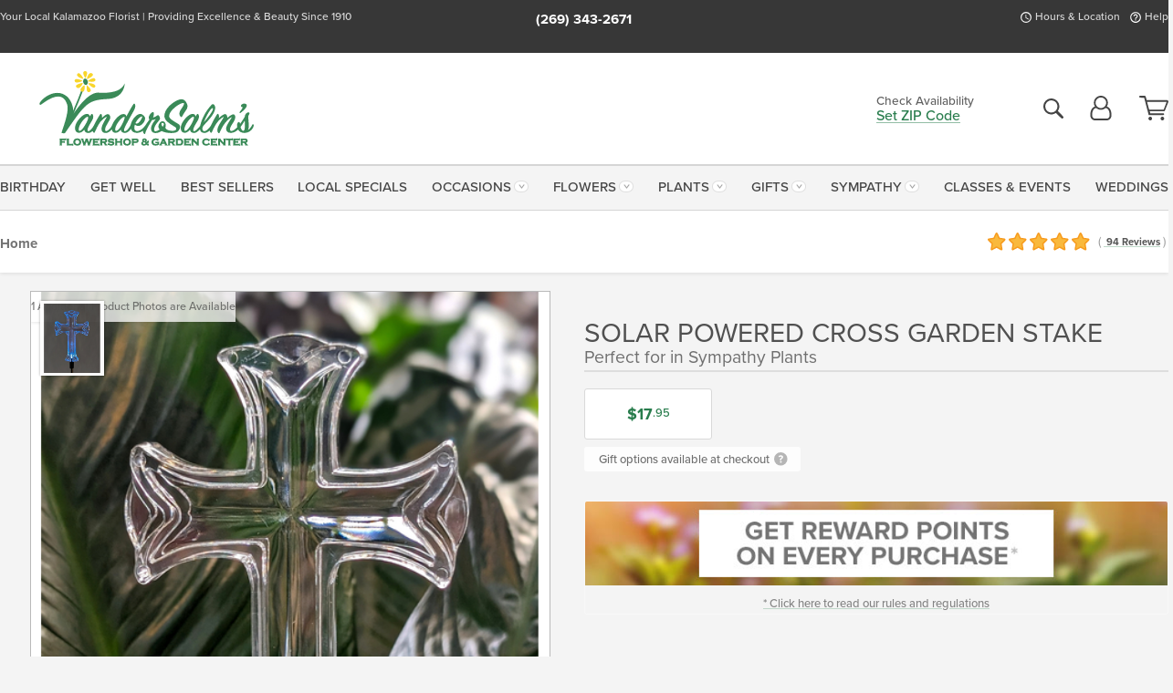

--- FILE ---
content_type: text/html;charset=UTF-8
request_url: https://www.kalamazooflorist.com/gifts/solar-powered-cross/
body_size: 38192
content:

<!DOCTYPE html>
<html lang="en">
<head>
  <meta charset="utf-8">
  <meta name="viewport" content="width=device-width, initial-scale=1, shrink-to-fit=no">
  <title>Solar Powered Cross &#x7c; Kalamazoo Sympathy Gifts</title>
  <meta name="description" content="This&#x20;solar&#x20;powered&#x20;cross&#x20;garden&#x20;stake&#x20;is&#x20;the&#x20;perfect&#x20;addition&#x20;for&#x20;a&#x20;sympathy&#x20;plant.">
  
    <link rel='preconnect' href='//use.typekit.net'>
    <link rel='preconnect' href='//cdnjs.cloudflare.com'>
    <link rel='preconnect' href='//ajax.googleapis.com'>
    
      <link rel='preconnect' href='//www.googletagmanager.com'>
    

    <link rel="preload" href="/assets/css/dyn-3313EB21-9E6D-F897-670326B0801A9B5C-replace/product.min.css" as="style">

    

  <script>loadjs=function(){var h=function(){},c={},u={},f={};function o(e,n){if(e){var r=f[e];if(u[e]=n,r)for(;r.length;)r[0](e,n),r.splice(0,1)}}function l(e,n){e.call&&(e={success:e}),n.length?(e.error||h)(n):(e.success||h)(e)}function d(r,t,s,i){var c,o,e=document,n=s.async,u=(s.numRetries||0)+1,f=s.before||h,l=r.replace(/[\?|#].*$/,""),a=r.replace(/^(css|img)!/,"");i=i||0,/(^css!|\.css$)/.test(l)?((o=e.createElement("link")).rel="stylesheet",o.href=a,(c="hideFocus"in o)&&o.relList&&(c=0,o.rel="preload",o.as="style")):/(^img!|\.(png|gif|jpg|svg|webp)$)/.test(l)?(o=e.createElement("img")).src=a:((o=e.createElement("script")).src=r,o.async=void 0===n||n),!(o.onload=o.onerror=o.onbeforeload=function(e){var n=e.type[0];if(c)try{o.sheet.cssText.length||(n="e")}catch(e){18!=e.code&&(n="e")}if("e"==n){if((i+=1)<u)return d(r,t,s,i)}else if("preload"==o.rel&&"style"==o.as)return o.rel="stylesheet";t(r,n,e.defaultPrevented)})!==f(r,o)&&e.head.appendChild(o)}function r(e,n,r){var t,s;if(n&&n.trim&&(t=n),s=(t?r:n)||{},t){if(t in c)throw"LoadJS";c[t]=!0}function i(n,r){!function(e,t,n){var r,s,i=(e=e.push?e:[e]).length,c=i,o=[];for(r=function(e,n,r){if("e"==n&&o.push(e),"b"==n){if(!r)return;o.push(e)}--i||t(o)},s=0;s<c;s++)d(e[s],r,n)}(e,function(e){l(s,e),n&&l({success:n,error:r},e),o(t,e)},s)}if(s.returnPromise)return new Promise(i);i()}return r.ready=function(e,n){return function(e,r){e=e.push?e:[e];var n,t,s,i=[],c=e.length,o=c;for(n=function(e,n){n.length&&i.push(e),--o||r(i)};c--;)t=e[c],(s=u[t])?n(t,s):(f[t]=f[t]||[]).push(n)}(e,function(e){l(n,e)}),r},r.done=function(e){o(e,[])},r.reset=function(){c={},u={},f={}},r.isDefined=function(e){return e in c},r}();</script>
  <script>
    var sitePrimaryURL = 'https://www.kalamazooflorist.com/';
    var siteAlternateURL = 'http://www.kalamazooflorist.com/';
    var siteCountry = 'US';
  </script>
  
<script>
  var deliveryAddressTypes = [];deliveryAddressTypes.push({id: 1,title: "Residence",info1: "Neighborhood",info1Required: 0,info2: "",info2Required: 0,hasDName: 0,setPhone: 0,showSearch: 0, radioTitle: "", radioRequired: 0, radioValue: "", radioAltValue: "", radioMessage: "", radioAltMessage: ""});deliveryAddressTypes.push({id: 2,title: "Apartment",info1: "Apt Complex",info1Required: 0,info2: "Apt Number",info2Required: 1,hasDName: 0,setPhone: 0,showSearch: 0, radioTitle: "", radioRequired: 0, radioValue: "", radioAltValue: "", radioMessage: "", radioAltMessage: ""});deliveryAddressTypes.push({id: 3,title: "Business",info1: "Company",info1Required: 1,info2: "",info2Required: 0,hasDName: 0,setPhone: 1,showSearch: 1, radioTitle: "", radioRequired: 0, radioValue: "", radioAltValue: "", radioMessage: "", radioAltMessage: ""});deliveryAddressTypes.push({id: 4,title: "Hospital",info1: "Hospital",info1Required: 0,info2: "Room Number",info2Required: 1,hasDName: 0,setPhone: 1,showSearch: 1, radioTitle: "", radioRequired: 0, radioValue: "", radioAltValue: "", radioMessage: "", radioAltMessage: ""});deliveryAddressTypes.push({id: 5,title: "Funeral Home",info1: "Funeral Home",info1Required: 0,info2: "Visitation Time",info2Required: 1,hasDName: 1,setPhone: 1,showSearch: 1, radioTitle: "", radioRequired: 0, radioValue: "", radioAltValue: "", radioMessage: "", radioAltMessage: ""});deliveryAddressTypes.push({id: 6,title: "Church",info1: "Church",info1Required: 0,info2: "Service Time",info2Required: 1,hasDName: 0,setPhone: 1,showSearch: 1, radioTitle: "", radioRequired: 0, radioValue: "", radioAltValue: "", radioMessage: "", radioAltMessage: ""});deliveryAddressTypes.push({id: 7,title: "School",info1: "School",info1Required: 0,info2: "",info2Required: 1,hasDName: 0,setPhone: 1,showSearch: 1, radioTitle: "", radioRequired: 0, radioValue: "", radioAltValue: "", radioMessage: "", radioAltMessage: ""});deliveryAddressTypes.push({id: 8,title: "Other",info1: "Company",info1Required: 0,info2: "",info2Required: 0,hasDName: 0,setPhone: 1,showSearch: 1, radioTitle: "", radioRequired: 0, radioValue: "", radioAltValue: "", radioMessage: "", radioAltMessage: ""});
</script>

<script>
  function cleanupGooglePlacesAddress(address){
    
    // Remove Phone Number
    if ($('#corAddressType').length > 0){
      var addType = deliveryAddressTypes.find((typ) => typ.title===$('#corAddressType').val());
      if (addType && addType.setPhone === 0) address.phone='';
    }
    return address;
  }
</script>

  <style>
    .-lucee-dump {overflow:scroll;}
  </style>
  
<style>
  .navbar-collapse > *,.dropdown-menu,#maincontent,.footer,.seo-footer,.modal:not(.modal-open) { display:none; }

  *,*::before,*::after { box-sizing:border-box; }
  .skip-link { left:0;position:absolute;top:-1000px; }

  body { font-family: "proxima-nova",'Adjusted Arial Fallback',arial,verdana,sans-serif;font-size: .9em;line-height:1.6;margin:0; }
  .img-fluid { height: auto;width: 100%; }
  .entry--header { background:#fff;box-shadow:0 2px 10px rgba(var(--color-shadow),.5);height:60px; }
  .light-mode .entry--header { box-shadow:0 1px 7px rgba(var(--color-shadow),.15); }
  .entry--header .container,.entry-sidebar { display:none; }
  .variationScrollMessage { position: absolute;z-index: -1; }
  .sr-only { background: #000;border:0;color: #fff;clip:rect(0,0,0,0);clip-path:inset(50%);height:1px;margin:-1px;overflow:hidden;padding:0;position:absolute;white-space:nowrap;width:1px; }
  .container { margin:0 auto;max-width:90rem;padding-inline:.9375rem; }
  .row { display:flex;flex-wrap:wrap;margin-inline:-.9375rem; }
  .col { flex-basis:0;flex-grow:1;max-width:100%; }
  h1,h2,h3,h4,h5,h6,.h1,.h2,.h3,.h4,.h5,.h6 { margin: 0 0 .5rem; }
  .col,.col-1,.col-10,.col-11,.col-12,.col-2,.col-3,.col-4,.col-5,.col-6,.col-7,.col-8,.col-9,.col-auto,.col-lg,.col-lg-1,.col-lg-10,.col-lg-11,.col-lg-12,.col-lg-2,.col-lg-3,.col-lg-4,.col-lg-5,.col-lg-6,.col-lg-7,.col-lg-8,.col-lg-9,.col-lg-auto,.col-md,.col-md-1,.col-md-10,.col-md-11,.col-md-12,.col-md-2,.col-md-3,.col-md-4,.col-md-5,.col-md-6,.col-md-7,.col-md-8,.col-md-9,.col-md-auto,.col-sm,.col-sm-1,.col-sm-10,.col-sm-11,.col-sm-12,.col-sm-2,.col-sm-3,.col-sm-4,.col-sm-5,.col-sm-6,.col-sm-7,.col-sm-8,.col-sm-9,.col-sm-auto,.col-xl,.col-xl-1,.col-xl-10,.col-xl-11,.col-xl-12,.col-xl-2,.col-xl-3,.col-xl-4,.col-xl-5,.col-xl-6,.col-xl-7,.col-xl-8,.col-xl-9,.col-xl-auto { min-height:1px;padding-inline:.9375rem;position:relative;width:100%; }
  .align-items-center { align-items:center !important; }
  .justify-content-center { justify-content:center !important; }
  .text-left { text-align:left !important; }
  .text-right { text-align:right !important; }
  .text-center { text-align:center !important; }
  .tooltip { opacity: 0; }
  .feature-area { background: #afafaf;color: #fff;padding: 1.5rem .5rem;position: relative;text-align: center; }
  .feature-area h1,.feature-area .h1 { line-height: .86; }
  .feature-area .container { display: flex;justify-content: center; }
  .feature-bg { align-items: center;display: flex;inset: 0;justify-content: center;overflow: hidden;position: absolute; }
  .feature-bg__wrap,.feature-bg--img,.feature-bg--img img,.feature-bg--video { height: 100%;width: 100%; }
  .feature-bg--img,.feature-bg--img img,.feature-bg--video { flex-grow: 0;min-width: 100vw; }
  .feature-bg--img.feature-constrain,.feature-bg--img img.feature-constrain,.feature-bg--video.feature-constrain { min-height: 130px; }
  .feature-bg--img,.feature-bg--img img { object-fit: cover; }
  .feature-bg--video { aspect-ratio: 16/9;height: auto; }
  .feature-bg--local { inset: 0;position: absolute; }
  .feature-bg + .container { position: relative; }
  .feature-area .h2,.feature-area p { margin: 0; }
  .feature-area:not(.feature__interior) .feature-bg--img,.feature-area:not(.feature__interior) .feature-bg--img img { min-height: 220px; }
  .feature-area.feature-image { background: none;margin: 0 auto;max-width: 1800px;padding: 0; }
  .feature-area.feature-image .container { inset: 50% auto auto 50%;position: absolute;transform: translate(-50%,-50%);width: 100%; }
  .feature-area.feature-image img { height: auto;width: 100%; }
  .feature-message__reorder { display: flex;flex-direction: column; }
  .feature-message__reorder .feature-text-font { margin-top: -.25rem;order: 1; }
  .feature-message__reorder .feature-area-rule { margin: .3rem .35rem .5rem;order: 2; }
  .feature-message__reorder .feature-headline-font { margin-top: .1rem;order: 3; }
  .feature-message__reorder .feature-cta-font { margin-top: 0;order: 4; }
  .feature-message { display: inline-block;padding: 1.15rem 1.25rem 1.4rem; }
  .breadcrumb { display: flex;font-size: .875rem;flex-wrap: wrap;list-style: none;margin: 0;padding: 0;position: relative;top: 2px; }
  .breadcrumb a { font-weight: 700;text-decoration: none; }
  .breadcrumb-text { font-size: 1.25rem;margin: 0;text-transform: uppercase; }
  .breadcrumb .dropdown-toggle { padding: .6rem .875rem .475rem; }
  .product-info { background: #fff;border-top: 1px solid #d5d5d5;padding-bottom: .125rem; }
  .product-info .row { display: flex;justify-content: space-between; }
  .product-info .row > .text-right { align-items: center;display: flex;justify-content: flex-end; }
  .product-info__interior { margin-bottom: 1.25rem; }
  .product-info__interior img { margin-left: 5px; }
  .product-info__interior img > .container > .row { align-items: center; }
  .footer__banner a { width: 100%; }


  
    body { background:#f4f4f4;text-align:left; }
    header,.btn { background:#fff;--nav-bgz: 3px;--nav-bg: 2.5625rem; }
    header:has(.nav-camelcase) { --nav-bg: 2.59rem; }
    .header-bar { background:rgba(var(--color-theme-dk),1);font-size:.01rem;height:36px;position:relative; }
    .logo-bar { flex-shrink:1;padding:.75rem 0 .8rem; }
    .logo-bar .logo-link { display:block;line-height: 0;max-height:80px; }
    .logo-bar .svg-logo { height:auto;width:auto; }
    .logo-bar img,.logo-bar .svg-logo { max-height:var(--logo-mxh,80px);max-width: var(--logo-mxw,275px); }
    .selectize-input > input { border:0;color:inherit; }
    .form-control,.header-bar,.shopping-filter,.shopping-filter > a,.notice,.notice a { color:transparent }
    .form-control { background:#fff;border-radius:7px;border:2px solid #c8c8c8;box-shadow:none;display:block;padding:.625rem .875rem .5625rem;width:100%; }
    .notice { background:#606060;display:block;height:43px; }

    
      .navbar-collapse > nav:nth-child(2) { display:block; }
      .form-header-search { display:flex; }
      .form-header-search .form-control { border-radius:5px 0 0 5px;padding:.6rem 0 .6rem 1rem; }
      .form-header-search .btn-search { align-items:center;border:2px solid #cdcdcd;border-left:0;border-radius:0 5px 5px 0;display:flex;margin-left:-2px;padding:0;width:auto; }
      .form-header-search .btn-search img { margin:0 1rem;opacity:.8; }
      .selectize-control { height:43px; }
      .account-nav { align-items:center;display:flex; }
      .account-nav-icons { list-style:none;line-height:.8;margin:0 0 -2px auto;padding:0 !important;white-space:nowrap; }
      .account-nav-icons .dropdown-toggle { display: block;max-width: 24px; }
      .account-nav-icons svg { fill:#444;transition:fill .3s; }
      .basket-count { color:transparent;position:absolute; }
      .navbar > .container { display:flex; }
      .navbar-collapse { flex-basis: 100%; }
      .navbar-nav { list-style:none;display:flex;flex-wrap:wrap;justify-content:space-between;margin:0;padding:0; }
      .navbar-nav:not(.nav-camelcase) { text-transform: uppercase; }
      .navbar-nav .nav-link { align-items: center;display: flex;font-size: 17.6px;padding: .4rem .7rem .475rem;text-decoration: none; }
      .navbar-nav .dropdown-item { text-transform: none !important; }
      .nav-item .dropdown-toggle:after { margin-left: .3125rem; }
      .dropdown-toggle:after { content: "";display: inline-block;width: 16px; }
    
        fieldset { border: 0;margin: 0;min-width: 0;padding: 0; }
        .product__title--large { font-size: 21.6px;font-weight: 400;margin: 1.25rem 0 .3rem;text-transform: uppercase; }
        .h2.product__title--large { line-height: 1; }
        .product__title--large small { display: block;font-size: 65%;margin-top: 2px;text-transform: none; }
        .product-variations .variation-list { flex-wrap: wrap;list-style-type: none;margin: 0 -5px;padding: 0; }
        .product-variations .variation-list input[type=radio] { left: -9000em;position: absolute; }
        .product-variations .variation-list input[type=radio]:focus + label { box-shadow: 0 0 0 3px rgba(var(--color-theme),1); }
        .product-variations .variation-list li { display: flex;flex: 1; }
        .product-variations .variation-list label { border: 1px solid transparent;display: flex;flex-direction: column;font-size: .8125rem;justify-content: center;line-height: 1.08;min-height: 3.5rem;padding: .8125rem 2rem;position: relative;text-align: center;width: 100%; }
        .variation__title--large { font-size: .95rem;font-weight: 700; }
        .variation__title--large small { display: block;font-size: .825em;font-weight: 400;margin-bottom: 1px; }
      

    @media(max-width:26.25rem) {
      .feature-bg--video { height: 310px;min-width: 1000vw; }
    }

    @media(min-width:28.125rem) {
      .logo-bar img,.logo-bar .svg-logo { --logo-mxw:250px; }
    }

    /* XS */
    @media(max-width:767px) {
      #maincontent { display: block; }
      .header-bar,.account-nav-icons,.is-home #maincontent > style ~ *:not(.feature-area),.hidden-xs { display:none; }
      header { align-items:center;display:flex !important;flex-wrap:wrap;justify-content:space-between;position:relative; }
      .logo-bar { max-width:calc(100vw - 9.5rem); }
      .logo-bar .svg-logo { width:calc(100vw - 200px); }
      .logo-bar img,.logo-bar .svg-logo { height:auto;margin:0 -.9375rem;--logo-mxh:85px;--logo-mxw: calc(100% + 1.875rem); }
      .logo-bar .logo-link { max-height:85px; }
      .feature-area { max-width: 100vw;overflow: hidden; }
      .breadcrumb { width: 100%; }
      .breadcrumb-item > a:not(.dropdown-toggle) { display: none; }
      .product-info { overflow: hidden; }
      .product-info .container { margin-top: -4px; }
      .breadcrumb .dropdown-toggle { display: block;margin: 0 -.9375rem; }

      
          .product-photo__cls,.product-photo__cls .img-fluid { aspect-ratio: 1/1.2;max-width: 375px; }
          .product-variations .variation-list { margin: 0 15px; }
          .product-variations .variation-list label { margin-bottom: .3125rem; }
        
        header > div { margin-top:2rem; }
        .header-phone-toggler,.accountNav-search,.navbar-toggler { background:rgba(244,244,244,.3);border:1px solid #d5d5d5;border-radius:.3125rem;height:43px;min-width:43px; }
        .header-phone-toggler,.accountNav-search{ flex-shrink:0;line-height:0;margin:2.2em .9375rem 0 1.1rem; }
        .accountNav-search{ position:relative;top:1px }
        .accountNav-search img { opacity:.8; }
        .header-zip-filter { background:rgba(var(--color-theme-dk),1);height:32px;inset: 0 auto auto 0;position:absolute; }
        .form-header-search .btn-search img { margin:0 .75rem 0 .5rem; }
        .account-nav { justify-content:center; }
        .account-nav .filter-label { display:inline; }
        .navbar { margin-top: 2.2em;order:-1; }
        .navbar-collapse { inset: 0 auto auto -250px;position:fixed;width:250px; }
        .logo-bar .form-header-search .btn-search img { position:relative;top:-1px; }
      
    }

    /* SM */
    @media(min-width:48rem) {
      .col-sm-5 { flex:0 0 41.6666666667%;max-width:41.6666666667%; }
      .col-sm-3 { flex:0 0 25%;max-width:25%; }
      .logo-bar { padding:1.25rem 0; }
      .logo-bar img,.logo-bar .svg-logo { --logo-mxw:180px; }
      .accountNav-search { background: transparent;border: 0;height: 25px;padding: 1px;position: relative;top: -3px;width: 25px; }
      .accountNav-search svg { height: 100%;max-height: 25px;width: 100%; }
      .feature-area { padding: 2rem 0; }
      .feature-bg--img.feature-constrain,.feature-bg--img img.feature-constrain,.feature-bg--video.feature-constrain { min-height: 150px; }
      .feature-message__reorder .feature-area-rule { margin: .25rem .35rem .55rem; }
      .feature-message { padding: 1.5rem 1.75rem 1.75rem; }
      .feature-message.feature-message--right { margin-left: auto;margin-right: 0; }
      .feature-message.feature-message--right.feature-message__border { margin-right: 13px; }
      .feature-message.feature-message--left { margin-left: 0;margin-right: auto; }
      .feature-message.feature-message--left.feature-message__border { margin-left: 13px; }
      .breadcrumb { gap: .7rem 0; }
      .breadcrumb .dropdown-toggle { line-height: 1.25;margin: -3px 0 -2px;padding: .3125rem 2.4rem .1875rem .8125rem; }
      .product-info { padding: 1.075rem 0 1.2rem; }
      .product-info__interior { margin-bottom: 1.75rem; }
      .product-info > .container > .row:has(.breadcrumb) { display: grid;gap: .9375rem;grid-template-columns: 1fr max-content;padding-inline: .9375rem; }
      .product-info > .container > .row:has(.breadcrumb) > * { max-width: 100%;padding: 0;width: 100%; }

      
        .header-phone-toggler,.navbar-toggler,.accountNav-search.visible-xs,.nav-item.visible-xs { display:none; }
        .account-nav-icons li { display:inline-block;position: relative }
        .account-nav-icons li:not(:first-child) { padding-left: 16px; }
        .account-nav-icons li:not(:last-child) { margin-right:10px; }
        .account-nav-icons li + li:before { background:rgba(213,213,213,.55);content:"";display:block;inset:0 auto 3px 0;position: absolute;width:2px; }
        .form-header-search .form-control { border-radius:50px 0 0 50px;padding:.625rem 0 .625rem 1.25rem; }
        .form-header-search .btn-search { border-radius:0 50px 50px 0;padding-bottom:4px; }
        .dropdown-toggle { font-size:.9rem; }
        .dropdown-toggle:after { width: 12px; }
        .navbar { background-image:repeating-linear-gradient(to bottom,#d5d5d5,#d5d5d5 2px,#f4f4f4 var(--nav-bgz),#f4f4f4 var(--nav-bg));height:54px; }
        .navbar-nav .nav-link { font-size: 12.8px;min-height: 41.283px;padding: .7rem .4rem .6rem;white-space: nowrap; }
      
    }

    @media(max-width:61.999rem) {
      
        .account-nav-icons svg { height:26px; }
      
          .product__title--large { text-align: center; }
        
    }

    /* MD */
    @media(min-width:62rem) {
      .logo-bar img,.logo-bar .svg-logo { --logo-mxw:235px; }
      .col-md-4 { flex:0 0 33.3333333333%;max-width:33.3333333333%; }
      .feature-area { padding: 4rem 0; }
      .feature-area:not(.feature__interior) .feature-bg--img,.feature-area:not(.feature__interior) .feature-bg--img img { min-height: 350px; }
      .feature-message__reorder .feature-text-font { margin-top: -.5rem; }
      .feature-message__reorder .feature-area-rule { margin: .45rem 1rem .4rem; }
      .feature-message__reorder .feature-headline-font { margin-top: .4rem; }
      .feature-message__reorder .feature-cta-font { margin-top: .25rem; }
      .feature-message { margin: 0 5vw;padding: 1.816rem 2rem 2.125rem; }
      .breadcrumb { font-size: .9375rem; }
      .product-info { padding: 1.375rem 0; }
      .product-info__interior { margin-bottom: 2.25rem; }

      
        .dropdown-toggle { font-size:1rem; }
        .dropdown-toggle:after { width: 13px; }
        .navbar { --nav-bgz: 2px;--nav-bg: 2.75rem; }
        .navbar:has(.nav-camelcase) { --nav-bg: 2.84rem; }
        .navbar-nav .nav-link { font-size: 13.6px;min-height: 45.5px;padding: .65rem .45rem .55rem; }
        .navbar-collapse:not(:has(.nav-camelcase)) .navbar-nav .nav-link { padding-block: .8rem .7rem; }
      
    }

    @media(max-width:74.999rem) {
      
          .product-variations .variation-list label { padding: .6875rem 1.75rem; }
        
    }

    /* LG */
    @media(min-width:75rem) {
      .header-bar { height:37px; }
      .logo-bar img,.logo-bar .svg-logo { --logo-mxh:90px; }
      .logo-bar .logo-link { max-height:90px; }
      .col-lg-3 { flex:0 0 33.3333333333%;max-width:33.3333333333%; }
      .feature-message__reorder .feature-area-rule { margin: .5rem 1.5rem; }

      
        .dropdown-toggle:after { width: 16px; }
        .navbar { --nav-bg: 3.1875rem; }
        .navbar:has(.nav-camelcase) { --nav-bg: 3.11rem; }
        .navbar-nav .nav-link { font-size: 15.2px;min-height: 50px;padding-inline: .5rem; }
        .navbar-collapse:not(:has(.nav-camelcase)) .navbar-nav .nav-link { padding-top: .9rem; }
      
    }

    /* XL */
    @media(min-width:90rem) {
      .header-bar { height:38.55px; }
      .feature-message { margin: 0 10rem; }

      
        .navbar { --nav-bgz: 3px;--nav-bg: 3.375rem; }
        .navbar:has(.nav-camelcase) { --nav-bg: 3.37rem; }
        .navbar-nav .nav-link { font-size: 17.6px;min-height: 54px;padding-inline: .7rem; }
      
    }
  


  /*  Turn off dark product bars in Safari < 18  */
  @supports (hanging-punctuation: first) and (font: -apple-system-body) and (-webkit-appearance: none) {
    @supports not (content-visibility: auto) { .product-list.product-backgrounds .product-card:before { display: none !important; }}
  }
</style>
<style>
  :root {
    --color-theme:      41, 125, 77;
    --color-theme-dk:   55, 55, 55;
    --color-theme-md:   164, 164, 164;
    --color-theme-lt:   217, 217, 217;
    --color-theme-xlt:  212, 212, 212;

    --color-action:     92, 164, 52;
    --color-action-dk:  78, 149, 38;
    --color-action-md:  105, 178, 65;
    --color-action-lt:  195, 224, 179;
  }


  /*   Theme Overrides   */
  .btn-primary-o:is(:hover,:active,:focus),.btn-link:is(:hover,:active,:focus),.btn-primary:is(:hover,:active,:focus),.btn-feature:is(:hover,:active,:focus),
  header:not(.header-config) ~ #maincontent a:not([class]):is(:hover,:active,:focus) {
    color: #116937 !important;
  }

  header:not(.header-config) ~ #maincontent a:not(.btn) { text-decoration-color: rgba(41,125,77,.3) !important; }


  /*   Chrome Overscroll Override   */
  html:has(.header-search-ready) { background: #373737; }
</style>


<meta name="theme-color" content="#373737" />


    <script>
      loadjs([
        '//use.typekit.net/djj0rkk.css',
        '/assets/css/dyn-3313EB21-9E6D-F897-670326B0801A9B5C-replace/product.min.css'
      ], 'maincss',{numRetries:2});
    </script>

    
      <style>
        :root { --serif-font: "proxima-nova"; }
      </style>
    
    <link rel="canonical" href="https://www.kalamazooflorist.com/gifts/solar-powered-cross/" />
  
    <link rel="apple-touch-icon" sizes="180x180" href="https://www.kalamazooflorist.com//images/v4/favicons/apple-touch-icon.png?v=n5LRbbQr7M">
    <link rel="icon" type="image/png" sizes="32x32" href="https://www.kalamazooflorist.com//images/v4/favicons/favicon-32x32.png?v=n5LRbbQr7M">
    <link rel="icon" type="image/png" sizes="16x16" href="https://www.kalamazooflorist.com//images/v4/favicons/favicon-16x16.png?v=n5LRbbQr7M">
    <link rel="mask-icon" href="https://www.kalamazooflorist.com//images/v4/favicons/safari-pinned-tab.svg?v=n5LRbbQr7M" color="#3a8a58">
    <link rel="shortcut icon" href="https://www.kalamazooflorist.com//images/v4/favicons/favicon.ico?v=n5LRbbQr7M">
    <meta name="msapplication-TileColor" content="#3a8a58">
    <meta name="msapplication-config" content="https://www.kalamazooflorist.com//images/v4/favicons/browserconfig.xml?v=n5LRbbQr7M">
    <meta name="theme-color" content="#3a8a58">
  <meta name="facebook-domain-verification" content="fxiu5fnehmogzkvc5d97qqfn4enxzo" />
<meta name="p:domain_verify" content="080f870057e4254834062bd0534b7d69"/>
<meta name="p:domain_verify" content="cfa2650dd8c94098895cf1075a9883a5"/>

<meta name="msvalidate.01" content="777BB605C31B6C690F76C8A04C3BA5BF" /> 
    <meta property="og:type" content="product" />
    <meta property="og:title" content="Solar&#x20;Powered&#x20;Cross&#x20;Garden&#x20;Stake&#x20;-&#x20;Perfect&#x20;for&#x20;in&#x20;Sympathy&#x20;Plants&#x20;-&#x20;Solar&#x20;Powered&#x20;Cross" />
    <meta property="og:image" content="https://www.kalamazooflorist.com//images/itemVariation/v4_CROSSINPLANT-240207115923.jpeg" />
    <meta property="og:url" content="https://www.kalamazooflorist.com/gifts/solar-powered-cross/?varID=8043" />
    <meta property="og:description" content="This&#x20;solar&#x20;powered&#x20;cross&#x20;garden&#x20;stake&#x20;is&#x20;the&#x20;perfect&#x20;addition&#x20;for&#x20;a&#x20;sympathy&#x20;plant.&#xd;&#xa;" />
    <meta property="og:site_name" content="VanderSalm's" />

    <meta property="product:brand" content="VanderSalm's" />
    <meta property="product:availability" content="available for order" />
    <meta property="product:condition" content="new" />
    <meta property="product:price:amount" content="17.95" />
    <meta property="product:price:currency" content="USD" />
    <meta property="product:retailer_item_id" content="5008-8043" />

    <meta name="twitter:card" content="summary" />
    <meta name="twitter:title" content="Solar&#x20;Powered&#x20;Cross&#x20;Garden&#x20;Stake&#x20;-&#x20;Perfect&#x20;for&#x20;in&#x20;Sympathy&#x20;Plants&#x20;-&#x20;Solar&#x20;Powered&#x20;Cross" />
    <meta property="twitter:image" content="https://www.kalamazooflorist.com//images/itemVariation/v4_CROSSINPLANT-240207115923.jpeg" />
    <meta name="twitter:url" content="https://www.kalamazooflorist.com/gifts/solar-powered-cross/?varID=8043" />
    <meta name="twitter:description" content="This&#x20;solar&#x20;powered&#x20;cross&#x20;garden&#x20;stake&#x20;is&#x20;the&#x20;perfect&#x20;addition&#x20;for&#x20;a&#x20;sympathy&#x20;plant.&#xd;&#xa;" />
  
  <meta name="generator" content="FlowerManager - GravityFree Floral Ecommerce Solutions">
  
  <meta name="yandex" content="noyaca">
  
<!-- footer --><script>window.fmt_dl=window.fmt_dl||{};fmt_dl.items=[];</script>
      <script>
        !function(f,b,e,v,n,t,s)
        {if(f.fbq)return;n=f.fbq=function(){n.callMethod?
        n.callMethod.apply(n,arguments):n.queue.push(arguments)};
        if(!f._fbq)f._fbq=n;n.push=n;n.loaded=!0;n.version='2.0';
        n.queue=[];t=b.createElement(e);t.async=!0;
        t.src=v;s=b.getElementsByTagName(e)[0];
        s.parentNode.insertBefore(t,s)}(window,document,'script',
        'https://connect.facebook.net/en_US/fbevents.js');
      </script><script type="application/ld+json">{"@context":"http://schema.org/","@type":"Product","name":"Solar Powered Cross Garden Stake - Perfect for in Sympathy Plants","image":"https://www.kalamazooflorist.com//images/itemVariation/v4_CROSSINPLANT-240207115923.jpeg","description":"<p>This solar powered cross garden stake is the perfect addition for a sympathy plant.</p>\r\n","sku":"scross","mpn":"scross","brand":{"@type":"Organization","name":"VanderSalm's"},"offers":{"@type":"Offer","price":17.95,"url":"https://www.kalamazooflorist.com/gifts/solar-powered-cross/?varID=8043","priceCurrency":"USD","itemCondition":"http://schema.org/NewCondition","availability":"http://schema.org/InStock","seller":{"@type":"Organization","name":"VanderSalm's","url":"https://www.kalamazooflorist.com/"}},"aggregateRating":{"@type":"AggregateRating","ratingValue":4.9,"ratingCount":94.0,"url":"https://www.kalamazooflorist.com/reviews/"}}</script>
      <script type="application/ld+json">
        {
          "@context": "http://schema.org",
          "@type": "WebSite",
          "name": "VanderSalm's",
          "url": "https://www.kalamazooflorist.com/",
          "potentialAction": {
            "@type": "SearchAction",
            "target": "https://www.kalamazooflorist.com/search/?keyword={search_term}&gsitesearch",
            "query-input": "required name=search_term"
          }
        }
      </script>
    
        <script type="application/ld+json">
          {
            "@context": "http://www.schema.org"
            ,"@type": "Florist"
            ,"additionalType": "Organization"
            ,"name": "VanderSalm's"
            ,"url": "https://www.kalamazooflorist.com/"
            ,"logo": "https://www.kalamazooflorist.com//images/v4/misc/logo.png"
            ,"image": "https://www.kalamazooflorist.com//images/v4/misc/logo.png"
            ,"description": "Your Local Kalamazoo Florist | Providing Excellence & Beauty Since 1910"
            ,"contactPoint": {
              "@type": "ContactPoint"
              ,"contactType": "sales"
              ,"telephone": "+1-269-343-2671"
            }
      ,"sameAs":["https://www.facebook.com/vandersalmsflowers","https://www.pinterest.com/vandersalms/","https://www.instagram.com/vandersalmsflowers/"]
            ,"priceRange": "$3.00 - $1,200.00"
        
            ,"aggregateRating": {
              "@type": "AggregateRating"
              ,"ratingValue": "4.9"
              ,"ratingCount": "94"
              ,"url":"https://www.kalamazooflorist.com/reviews/"
            }
        
            ,"telephone": "+1-269-343-2671"
        
            ,"location": [
        
              {
                "@type": "Florist"
                ,"name" : "VanderSalm's Flower Shop and Garden Center"
                ,"address": {
                  "@type": "PostalAddress"
                  ,"streetAddress": "1120 South Burdick St."
                  ,"addressLocality": "Kalamazoo"
                  ,"addressRegion": "MI"
                  ,"postalCode": "49001"
                  ,"addressCountry": "US"
                }
          
                  ,"telephone" : "+1-269-343-2671"
            
              }
          
            ]
        , "hasMemberProgram": {
        "@type": "MemberProgram"
        ,"name": "Petal Rewards"
        ,"url": "https://www.kalamazooflorist.com/programs/reward-points/"
        ,"description": "For every eligible dollar spent, you will receive one reward point."
      }
          }
        </script>
      
      <script>
        !function(e){if(!window.pintrk){window.pintrk=function(){window.pintrk.queue.push(
          Array.prototype.slice.call(arguments))};var
          n=window.pintrk;n.queue=[],n.version="3.0";var
          t=document.createElement("script");t.async=!0,t.src=e;var
          r=document.getElementsByTagName("script")[0];r.parentNode.insertBefore(t,r)}}("https://s.pinimg.com/ct/core.js");
      </script><script>window.fmt_gtm_dl=window.fmt_gtm_dl||[];window.fmt_gtm_dl.push({'gtm.start':new Date().getTime(),'event':'gtm.js'});loadjs(['//www.googletagmanager.com/gtm.js?id=GTM-5PK72PF&l=fmt_gtm_dl'], 'gtm_ljs');</script></head>
<body class="navigation-reveal">
  
  <a href="#maincontent" class="skip-link">Skip to main content</a>
  
    <a href="/support/accessibility" class="skip-link">Get help with your order and report accessibility issues</a>
  <svg viewBox="0 0 60 60" version="1.1" xmlns="http://www.w3.org/2000/svg" style="display: none;">
  <defs>
    
    <path aria-label="Access your account" id="account" d="M18.5 11.8C20.6 12.4 23.6 14.5 23.6 21.4 23.6 24.5 21.3 27 18.4 27L5.6 27C2.7 27 0.4 24.5 0.4 21.4 0.4 14.5 3.4 12.4 5.5 11.8 4.7 10.6 4.3 9.2 4.3 7.7 4.3 3.5 7.8 0 12 0 16.2 0 19.7 3.5 19.7 7.7 19.7 9.2 19.3 10.6 18.5 11.8ZM12 1.9C8.8 1.9 6.2 4.5 6.2 7.7 6.2 10.9 8.8 13.5 12 13.5 15.2 13.5 17.8 10.9 17.8 7.7 17.8 4.5 15.2 1.9 12 1.9ZM18.4 25.1C20.2 25.1 21.6 23.4 21.6 21.4 21.6 16.6 20 13.7 17.1 13.5 15.7 14.7 13.9 15.4 12 15.4 10.1 15.4 8.3 14.7 6.9 13.5 4 13.7 2.4 16.6 2.4 21.4 2.4 23.4 3.8 25.1 5.6 25.1L18.4 25.1 18.4 25.1Z" />
    <path aria-label="View your shopping cart" id="cart" d="M12.1 23C13.2 23 14.1 23.9 14.1 25 14.1 26.1 13.2 27 12.1 27 11 27 10.1 26.1 10.1 25 10.1 23.9 11 23 12.1 23ZM23.4 25C23.4 23.9 24.3 23 25.4 23 26.5 23 27.4 23.9 27.4 25 27.4 26.1 26.5 27 25.4 27 24.3 27 23.4 26.1 23.4 25ZM28.2 16.2C28.2 16.3 27.9 16.9 27.3 16.9L11.5 16.9 12.1 19.2 26.2 19.2C26.9 19.2 27.3 19.6 27.3 20.2 27.3 20.7 26.9 21.2 26.2 21.2L10.4 21.2 5.4 2.2 1.1 2.1C0.5 2.1 0 1.5 0 0.9 0 0.4 0.5 0 1.1 0L6 0C6.5 0 7 0.4 7.1 0.9L8.2 4.8 30.2 4.8C30.7 4.8 31.1 4.9 31.4 5.2 31.9 5.5 32.1 6.2 31.9 6.8L28.2 16.2ZM10.9 15.2L26.8 15.2 30 6.8 8.6 6.8 10.9 15.2Z" />
    <path aria-label="Call us" id="phone" d="M20.4 17.5C19.8 17.3 19.1 17.5 18.5 18L16.5 20 15.2 19.1C12.6 17.3 10.5 15.3 8.9 12.8L8.1 11.4 10.1 9.4C10.5 9 10.7 8.2 10.5 7.6 10 6.5 9.8 5.2 9.6 4 9.5 3.1 8.8 2.5 7.9 2.5L4 2.5C3.6 2.6 3.2 2.8 2.9 3.1 2.7 3.4 2.5 3.9 2.5 4.5 2.8 7.9 4.1 11.6 6.1 14.7 7.9 17.5 10.5 20.1 13.3 21.9 16.3 23.9 19.9 25.1 23.5 25.5L23.8 25.5C24.3 25.5 24.7 25.3 24.9 25.1 25.3 24.6 25.5 24.1 25.5 23.8L25.5 20.1C25.5 19.2 24.9 18.5 24 18.4 22.8 18.2 21.5 18 20.4 17.5ZM24.3 16.4C26.1 16.7 27.5 18.3 27.5 20.1L27.5 23.8C27.5 24.8 27 25.7 26.4 26.4 25.8 27.1 24.8 27.5 23.8 27.5L23.4 27.5C19.5 27.1 15.5 25.8 12.2 23.6 9.1 21.6 6.4 18.9 4.4 15.8 2.3 12.5 0.9 8.5 0.5 4.6 0.5 3.6 0.7 2.6 1.4 1.9 2 1.1 2.8 0.6 3.8 0.5L7.9 0.5C9.7 0.5 11.3 1.9 11.6 3.7 11.7 4.8 12 5.9 12.3 6.9 12.8 8.3 12.5 9.9 11.5 10.9L10.6 11.7C12.1 14.1 14.1 15.9 16.3 17.4L17.1 16.5C18.3 15.5 19.7 15.2 21.1 15.7 22.1 16 23.2 16.3 24.3 16.4Z" />
    <path aria-label="Chat bubble" id="bubble" d="M20.9 20.1C20.9 20 20.9 19.8 20.8 19.7L20.7 18.4 21.8 17.7C24.4 16 25.9 13.6 25.9 11 25.9 6.2 20.7 2.1 14 2.1 7.3 2.1 2.1 6.2 2.1 11 2.1 15.8 7.3 19.9 14 19.9 14.2 19.9 14.4 19.9 14.6 19.9L16.1 19.8 16.7 21.3C16.9 22.2 17.1 23.1 17.1 24 17.1 24.4 17.1 24.9 17 25.3 19.3 24.4 20.9 22.4 20.9 20.1ZM23 20.1C23 24.5 18.9 28 14 28 13.8 28 13.7 28 13.6 28 14.5 26.9 15 25.5 15 24 15 23.3 14.9 22.6 14.7 22 14.4 22 14.2 22 14 22 6.3 22 0 17.1 0 11 0 4.9 6.3 0 14 0 21.7 0 28 4.9 28 11 28 14.4 26 17.5 22.9 19.5 23 19.7 23 19.9 23 20.1Z" />
    <path aria-label="Flower icon" id="flower" d="M28.3 10.4C30 12.5 29.9 16 28.1 18.1 27.6 18.7 26.4 19.7 24.5 19.7 24.5 19.7 24.5 19.7 24.5 19.7 25.4 21.4 25.1 22.9 24.8 23.7 23.9 25.9 21.4 27.5 19 27.5 18.7 27.5 18.4 27.5 18 27.4 17.2 27.3 15.8 26.7 14.8 25.1 13.8 26.7 12.3 27.2 11.5 27.3 8.8 27.7 5.8 25.9 4.9 23.3 4.6 22.6 4.4 21 5.3 19.4 3.4 19.3 2.2 18.2 1.7 17.6 0 15.5 0.1 12 1.9 9.9 2.4 9.3 3.6 8.3 5.5 8.3 5.5 8.3 5.5 8.3 5.5 8.3 4.6 6.6 4.9 5.1 5.2 4.3 6.2 1.8 9.3 0.1 12 0.6 12.8 0.7 14.2 1.3 15.2 2.9 16.2 1.3 17.7 0.8 18.5 0.7 21.2 0.3 24.2 2.1 25.1 4.7 25.4 5.4 25.6 7 24.7 8.6 26.6 8.7 27.8 9.8 28.3 10.4ZM24.6 10.6L21.3 10.5 22.9 7.6C23.4 6.8 23.4 6 23.2 5.3 22.6 3.7 20.6 2.4 18.8 2.7 18.1 2.8 17.4 3.2 16.9 4L15.1 6.8 13.5 3.9C13 3.1 12.3 2.7 11.6 2.6 9.9 2.2 7.7 3.4 7.1 5 6.8 5.7 6.8 6.5 7.3 7.4L8.9 10.3 5.5 10.3C4.6 10.3 3.9 10.7 3.4 11.2 2.2 12.6 2.2 15 3.3 16.3 3.8 16.9 4.4 17.3 5.4 17.4L8.7 17.5 7.1 20.4C6.6 21.2 6.6 22 6.8 22.7 7.4 24.3 9.4 25.6 11.2 25.3 11.9 25.2 12.6 24.8 13.1 24L14.9 21.2 16.5 24.1C17 24.9 17.7 25.3 18.4 25.4 18.6 25.5 18.8 25.5 19 25.5 20.6 25.5 22.3 24.4 22.9 23 23.2 22.3 23.2 21.5 22.7 20.6L21.1 17.7 24.5 17.7C25.4 17.7 26.1 17.3 26.6 16.8 27.8 15.4 27.8 13 26.7 11.7 26.2 11.1 25.6 10.7 24.6 10.6ZM11.5 19.8C10 18.8 8.9 17.4 8.5 15.6 8 13.9 8.3 12.1 9.2 10.5 10.5 8.5 12.7 7.2 15 7.2 16.2 7.2 17.4 7.6 18.5 8.2 20 9.1 21.1 10.6 21.5 12.4 22 14.1 21.7 15.9 20.8 17.5 18.9 20.6 14.7 21.7 11.5 19.8ZM12.6 18C14.8 19.4 17.7 18.7 19.1 16.4 19.7 15.3 19.9 14.1 19.6 12.8 19.3 11.6 18.5 10.6 17.4 9.9 16.7 9.5 15.8 9.2 15 9.2 13.4 9.2 11.8 10.1 10.9 11.5 10.3 12.6 10.1 13.9 10.4 15.1 10.7 16.4 11.5 17.4 12.6 18Z" />
    <path aria-label="Visit us on Facebook" id="facebook" d="M29 5.4L29 23.6C29 26.6 26.6 29 23.6 29L5.4 29C2.4 29 0 26.6 0 23.6L0 5.4C0 2.4 2.4 0 5.4 0L23.6 0C26.6 0 29 2.4 29 5.4ZM18.8 8L23 8 23 4 18.9 4C16.3 4 13 6 13 10.3L13 12 9 12 9 16 13 16 13 29 17 29 17 16 22 16 22.9 12 17 12 17 10C17 8.8 18 8 18.8 8Z" />
    <path aria-label="Visit us on Twitter" id="twitter" d="M29 5.4L29 23.6C29 26.6 26.6 29 23.6 29L5.4 29C2.4 29 0 26.6 0 23.6L0 5.4C0 2.4 2.4 0 5.4 0L23.6 0C26.6 0 29 2.4 29 5.4ZM24 9.8C23.3 10.1 22.6 10.3 21.8 10.4 22.6 9.9 23.2 9.2 23.5 8.3 22.7 8.7 21.9 9 21 9.2 20.3 8.5 19.3 8 18.2 8 16 8 14.3 9.7 14.3 11.8 14.3 12.1 14.3 12.4 14.4 12.7 11.1 12.5 8.2 11 6.3 8.7 6 9.2 5.8 9.9 5.8 10.6 5.8 11.9 6.4 13.1 7.4 13.8 6.8 13.7 6.2 13.6 5.6 13.3L5.6 13.3C5.6 15.2 7 16.7 8.8 17 8.5 17.1 8.2 17.2 7.9 17.2 7.6 17.2 7.4 17.1 7.1 17.1 7.6 18.6 9.1 19.7 10.8 19.7 9.4 20.7 7.8 21.4 5.9 21.4 5.6 21.4 5.3 21.3 5 21.3 6.7 22.4 8.8 23 11 23 18.1 23 22.1 17.2 22.1 12.2 22.1 12.1 22.1 11.9 22.1 11.7 22.8 11.2 23.5 10.5 24 9.8L24 9.8Z" />
    <path aria-label="Visit us on X" id="xtwitter" d="m9.2 8.5 9.1 11.9h1.4l-9-11.9H9.2zM23.6 0H5.4C2.4 0 0 2.4 0 5.4v18.2c0 3 2.4 5.4 5.4 5.4h18.2c3 0 5.4-2.4 5.4-5.4V5.4c0-3-2.4-5.4-5.4-5.4zm-6 21.9-4-5.2-4.5 5.2H6.6l5.9-6.7-6.2-8.1h5.2l3.6 4.7 4.1-4.7h2.5l-5.5 6.3 6.5 8.5h-5.1z" />
    <path aria-label="Visit us on Instagram" id="instagram" d="M29 5.4L29 23.6C29 26.6 26.6 29 23.6 29L5.4 29C2.4 29 0 26.6 0 23.6L0 5.4C0 2.4 2.4 0 5.4 0L23.6 0C26.6 0 29 2.4 29 5.4ZM14.5 4C11.7 4 11.3 4 10.2 4.1 9.1 4.1 8.3 4.3 7.6 4.5 6.9 4.8 6.3 5.2 5.8 5.8 5.2 6.3 4.8 6.9 4.6 7.6 4.3 8.3 4.1 9.1 4.1 10.2 4 11.3 4 11.7 4 14.5 4 17.4 4 17.7 4.1 18.8 4.1 19.9 4.3 20.7 4.6 21.4 4.8 22.1 5.2 22.7 5.8 23.2 6.3 23.8 6.9 24.2 7.6 24.4 8.3 24.7 9.1 24.9 10.2 24.9 11.3 25 11.6 25 14.5 25 17.4 25 17.7 25 18.8 24.9 19.9 24.9 20.7 24.7 21.4 24.4 22.1 24.2 22.7 23.8 23.2 23.2 23.8 22.7 24.2 22.1 24.4 21.4 24.7 20.7 24.9 19.9 24.9 18.8 25 17.7 25 17.4 25 14.5 25 11.7 25 11.3 24.9 10.2 24.9 9.1 24.7 8.3 24.4 7.6 24.2 6.9 23.8 6.3 23.2 5.8 22.7 5.2 22.1 4.8 21.4 4.6 20.7 4.3 20 4.1 18.8 4.1 17.7 4 17.4 4 14.5 4ZM14.5 5.9C17.3 5.9 17.6 5.9 18.7 6 19.8 6 20.3 6.2 20.7 6.3 21.2 6.5 21.5 6.7 21.9 7.1 22.3 7.5 22.5 7.8 22.7 8.3 22.8 8.7 23 9.2 23.1 10.3 23.1 11.4 23.1 11.7 23.1 14.5 23.1 17.3 23.1 17.6 23.1 18.7 23 19.8 22.8 20.3 22.7 20.7 22.5 21.2 22.3 21.5 21.9 21.9 21.5 22.3 21.2 22.5 20.7 22.7 20.3 22.8 19.8 23 18.8 23 17.6 23.1 17.3 23.1 14.5 23.1 11.7 23.1 11.4 23.1 10.3 23 9.2 23 8.7 22.8 8.3 22.7 7.8 22.5 7.5 22.3 7.1 21.9 6.7 21.5 6.5 21.2 6.3 20.7 6.2 20.3 6 19.8 6 18.7 5.9 17.6 5.9 17.3 5.9 14.5 5.9 11.7 5.9 11.4 6 10.3 6 9.2 6.2 8.7 6.3 8.3 6.5 7.8 6.7 7.5 7.1 7.1 7.5 6.7 7.8 6.5 8.3 6.3 8.7 6.2 9.2 6 10.3 6 11.4 5.9 11.7 5.9 14.5 5.9ZM14.5 9.1C11.5 9.1 9.1 11.5 9.1 14.5 9.1 17.5 11.5 19.9 14.5 19.9 17.5 19.9 19.9 17.5 19.9 14.5 19.9 11.5 17.5 9.1 14.5 9.1ZM14.5 18C12.6 18 11 16.4 11 14.5 11 12.6 12.6 11 14.5 11 16.4 11 18 12.6 18 14.5 18 16.4 16.4 18 14.5 18ZM21.4 8.9C21.4 8.2 20.8 7.6 20.1 7.6 19.4 7.6 18.9 8.2 18.9 8.9 18.9 9.6 19.4 10.2 20.1 10.2 20.8 10.2 21.4 9.6 21.4 8.9Z" />
    <path aria-label="Visit us on Pinterest" id="pinterest" d="M23.6 0C26.6 0 29 2.4 29 5.4L29 23.6C29 26.6 26.6 29 23.6 29L9.9 29C10.5 28.1 11.5 26.6 11.9 25 11.9 25 12.1 24.4 12.9 21.1 13.4 22.1 14.9 22.9 16.4 22.9 21 22.9 24.2 18.7 24.2 13 24.2 8.8 20.6 4.8 15.1 4.8 8.3 4.8 4.8 9.7 4.8 13.8 4.8 16.3 5.8 18.4 7.8 19.3 8.1 19.4 8.4 19.3 8.5 18.9 8.6 18.7 8.7 18 8.8 17.8 8.9 17.4 8.8 17.3 8.6 17 8 16.3 7.6 15.4 7.6 14.1 7.6 10.5 10.3 7.3 14.7 7.3 18.5 7.3 20.7 9.6 20.7 12.8 20.7 16.9 18.8 20.4 16.1 20.4 14.6 20.4 13.5 19.2 13.8 17.6 14.3 15.8 15.1 13.9 15.1 12.6 15.1 11.4 14.5 10.4 13.2 10.4 11.6 10.4 10.4 12 10.4 14.1 10.4 14.1 10.4 15.5 10.9 16.4 9.3 23 9 24.2 9 24.2 8.6 25.9 8.8 28 8.9 29L5.4 29C2.4 29 0 26.6 0 23.6L0 5.4C0 2.4 2.4 0 5.4 0L23.6 0 23.6 0Z" />
    <path aria-label="Connect with us on Linkedin" id="linkedin" d="M23.6 0C26.6 0 29 2.4 29 5.4L29 23.6C29 26.6 26.6 29 23.6 29L5.4 29C2.4 29 0 26.6 0 23.6L0 5.4C0 2.4 2.4 0 5.4 0L23.6 0ZM10.9 10.9L7.3 10.9 7.3 23.6 10.9 23.6 10.9 10.9ZM16.3 10.9L12.7 10.9 12.7 23.6 16.3 23.6 16.3 16.3C16.3 15.3 17.1 14.5 18.1 14.5 19.1 14.5 19.9 15.3 19.9 16.3L19.9 16.3 19.9 23.6 23.6 23.6 23.6 15.4C23.6 12.9 21.7 10.9 19.5 10.9 18.2 10.9 17.1 12.1 16.3 13.1L16.3 13.1 16.3 10.9ZM9.1 5.4C8.1 5.4 7.3 6.2 7.3 7.3 7.3 8.3 8.1 9.1 9.1 9.1 10.1 9.1 10.9 8.3 10.9 7.3 10.9 6.2 10.1 5.4 9.1 5.4Z" />
    <path aria-label="Arrow" id="arrow" d="M11.7 4.8L7.4 7.5 11.7 10.2 11.7 14.6 0.3 7.5 11.7 0.4 11.7 4.8Z" />
    <path aria-label="What does this mean?" id="question" d="M6.4 7.9C6.4 8.3 6.6 8.7 6.8 9L8.1 8.6C8 8.5 7.9 8.3 7.9 8.1 7.9 7.6 8.3 7.4 8.7 7 9.3 6.7 9.9 6.2 9.9 5.2 9.9 4.1 9 3.3 7.4 3.3 6.4 3.3 5.4 3.7 4.8 4.4L5.8 5.5C6.2 5.1 6.7 4.8 7.3 4.8 7.9 4.8 8.2 5.1 8.2 5.5 8.2 5.8 7.9 6.1 7.5 6.3 7 6.7 6.4 7.1 6.4 7.9ZM6.4 10.6C6.4 11.1 6.9 11.5 7.4 11.5 7.9 11.5 8.4 11.1 8.4 10.6 8.4 10 7.9 9.6 7.4 9.6 6.9 9.6 6.4 10 6.4 10.6Z" />
    <path aria-label="Price tag icon" id="tag" d="M5.8 5.8C5.1 6.4 4.1 6.4 3.4 5.8 2.8 5.1 2.8 4.1 3.4 3.4 4.1 2.8 5.1 2.8 5.8 3.4 6.4 4.1 6.4 5.1 5.8 5.8ZM20.5 11.1L10.4 0.9C10.1 0.6 9.7 0.5 9.3 0.5L1.8 0C0.8-0.1-0.1 0.8 0 1.8L0.5 9.3C0.5 9.7 0.6 10.1 0.9 10.4L11.1 20.5C11.7 21.2 12.8 21.2 13.4 20.5L20.5 13.4C21.2 12.8 21.2 11.7 20.5 11.1Z" />
    <path aria-label="Silhouette icon" id="silhouette" d="M5.5,5.5 C5.5,2.739 7.739,0.5 10.5,0.5 C13.261,0.5 15.5,2.739 15.5,5.5 L15.5,5.5 L15.5,7.5 C15.5,10.261 13.261,12.5 10.5,12.5 C7.739,12.5 5.5,10.261 5.5,7.5 L5.5,7.5 L5.5,5.5 Z M0.5,17.18 C3.36,15.495 6.801,14.5 10.474,14.5 C10.483,14.5 10.492,14.5 10.501,14.5 L10.5,14.5 C14.14,14.5 17.56,15.47 20.5,17.18 L20.5,20.5 L0.5,20.5 L0.5,17.18 Z"></path>
    <path aria-label="Arrow" id="thin-arrow" d="M15.4 16.1l-1.4 1.4-6-6 6-6 1.4 1.4-4.6 4.6z" />
    <path aria-label="Warning" id="warning" d="M10.5 0L10.5 0C11 0 11.4 0.3 11.7 0.9L20.7 18.8C21.4 20 20.8 21 19.4 21L1.6 21C0.2 21-0.4 20 0.3 18.8L9.3 0.9C9.6 0.3 10 0 10.5 0ZM10.5 2.6L10.5 2.6 2.2 19 18.8 19 10.5 2.6ZM11.8 16.1C11.8 16.8 11.2 17.4 10.5 17.4 9.8 17.4 9.2 16.8 9.2 16.1 9.2 15.3 9.8 14.8 10.5 14.8 11.2 14.8 11.8 15.3 11.8 16.1ZM10.5 13.8C9.8 13.8 9.2 13.2 9.2 12.5L9.2 8.6C9.2 7.9 9.8 7.3 10.5 7.3 11.2 7.3 11.8 7.9 11.8 8.6L11.8 12.5C11.8 13.2 11.2 13.8 10.5 13.8Z" />
    <path aria-label="Close this window" id="close" d="M8.5 16.7C4 16.7 0.3 13 0.3 8.5 0.3 4 4 0.3 8.5 0.3 13 0.3 16.7 4 16.7 8.5 16.7 13 13 16.7 8.5 16.7ZM10 12.5L12.8 12.5 10.1 8.4 12.6 4.5 9.8 4.5 8.5 6.8 7.2 4.5 4.4 4.5 6.9 8.4 4.2 12.5 7 12.5 8.5 10.1 10 12.5Z" />
    <path aria-label="Stylized flower icon" id="robertsons" d="M51.1 50.5c0 0-9.1-12.4-9.1-32.3S54.6 5.4 55.8 6.9C57 8.3 72.3 25.3 75.7 45.3c0 0 0.6 1 1.4-1 0.8-2 8.3-35.8 25.2-39.8 12.4-2.9-0.2 32.9-1.6 38.8s-0.4 7.1 17.3-0.4 21.1-0.3 21.7 1.2c1.2 2.8-6.7 17.3-33.9 26 -3.8 1.2-10.7-2.2 4.8-8.1s17.1-11.6 17.3-13.2c0.2-1.6-2.3-5.2-26.5 7.3 -12 6.2-9.2 4-11.5 2.8 -2.3-1.2-8.7-1.3-2.8-8.4 5.9-7 13.3-15.6 13.3-27.3s-6.8-3.3-9.5 0.6c-2.7 3.9-2.7 26.3-13.1 28 -10.4 1.7-10.3-4.4-12-9.1S54.5 6.9 50.2 16.5s5.8 17.2 5.5 26.7S52.3 52.3 51.1 50.5zM56.2 73.6c0 0 1.5 3.2-8.8 3.2S4.1 63.9 4.1 53.4s38.3-5 46.2 0.6 11.8 9.2 9.1 12.5c-2.7 3.3-3.3-3.6-13.4-7 -10.2-3.4-23.6-5.9-26.7-5.8s-6.1 2.1-0.2 6.1S32.4 67 38.3 68 57.8 70.6 56.2 73.6zM53.2 81.5c0 0-13.1-6.4-27.1 19.3s-1.9 22.4 3.9 20.6 19.6-5.8 32.6-23.6c4.8-6.7 4.9 6.5 6.5 12.8 2.1 8 10.7 29.1 19.4 29.1s4.8-30 3.4-35.4c-1.5-5.3-0.7-4.7 6.1-1.5 6.8 3.3 20.1 11.4 31 11.4 10.9 0 9.8-8.5 4.1-15.9 -5.7-7.4-20.1-26.5-39.3-26.5 -3.9 0-8.7 0.8-8.7 0.8s0.4-14.4-11.8-12.8c-12.1 1.6-15 18.6 4.5 23.7 4.1 1.1 5.3-4.5 7.5-5.5s10.4-2.1 19.5 5 21.3 13.4 21.2 17.9c-0.1 4.5-11.6 2.5-21.9-4.4C93.8 89.8 91.3 85.9 90 85.8c-1.2-0.1-1.3 4.4-4.2 4.2s-5.8-8.4-6.9-1.6c-1.1 6.8 9.3 16.7 9.3 33.2 0 4.4-1.3 6.1-3.3 6.1s-3.4-1.5-5.8-5.9c-2.5-4.7-5.8-22-5.5-33.4 0.1-4.4-1.7 2.4-7.3-4.5 -5.6-6.9-9.5-2.3-10.1 0.7 -0.6 3-6.4 22.9-22.2 28.5 -3.8 1.3-6.7-5.2 3.3-15.3S53.7 83.5 53.2 81.5z" />
    <path aria-label="Leaf icon" id="leaf" d="M31.6 4.2c-3.5-2.6-8.8-4.2-14.2-4.2-6.8 0-12.3 2.4-15.1 6.5-1.3 1.9-2.1 4.2-2.2 6.8-0.1 2.3 0.3 4.8 1.1 7.6 3-8.9 11.2-15.8 20.8-15.8 0 0-8.9 2.4-14.5 9.6 0 0-0.1 0.1-0.2 0.3-1.1 1.5-2.1 3.2-2.8 5.2-1.2 3-2.4 7-2.4 11.9h4c0 0-0.6-3.8 0.4-8.2 1.7 0.2 3.3 0.4 4.7 0.4 3.7 0 6.3-0.8 8.2-2.5 1.7-1.5 2.7-3.6 3.7-5.8 1.5-3.3 3.3-7.1 8.4-10 0.3-0.2 0.5-0.5 0.5-0.8s-0.1-0.7-0.4-0.9z" />
    <path aria-label="Toggle search bar" id="magnifying" d="M12.5 14.4C11.2 15.3 9.7 15.9 7.9 15.9 3.6 15.9 0 12.3 0 7.9 0 3.6 3.6 0 7.9 0 12.3 0 15.9 3.6 15.9 7.9 15.9 9.7 15.3 11.2 14.4 12.5L19.6 17.8C20.1 18.3 20.1 19.1 19.6 19.6L19.6 19.6C19.1 20.1 18.3 20.1 17.8 19.6L12.5 14.4 12.5 14.4ZM7.9 14C11.3 14 14 11.3 14 7.9 14 4.6 11.3 1.9 7.9 1.9 4.6 1.9 1.9 4.6 1.9 7.9 1.9 11.3 4.6 14 7.9 14L7.9 14Z"/>
    <path aria-label="Red maple leaf icon" id="mapleNote" d="m18.907 6.507-2.72.616a.271.271 0 0 1-.31-.16l-.521-1.253-2.117 2.262c-.239.256-.663.036-.593-.307l1.072-5.23-1.558.987a.364.364 0 0 1-.521-.145L9.999 0l-1.64 3.277a.364.364 0 0 1-.521.145L6.28 2.435l1.072 5.23c.07.343-.354.562-.593.307L4.642 5.71l-.521 1.253a.27.27 0 0 1-.31.16l-2.72-.616.967 2.797a.354.354 0 0 1-.188.439l-1.098.503 4.672 3.734a.389.389 0 0 1 .12.445l-.601 1.544 4.055-.793a.527.527 0 0 1 .625.545L9.419 20h1.169l-.225-4.279a.527.527 0 0 1 .625-.545l4.046.793-.601-1.544a.388.388 0 0 1 .12-.445l4.672-3.734-1.098-.503a.356.356 0 0 1-.188-.439l.967-2.797z" />

    
    
    
    
    


    
    
      <polygon aria-label="Filled star rating" id="star-fill" points="17.8 7.9 12.2 7.1 12 6.7 9.7 1.9 7.3 7.1 6.9 7.1 1.7 7.9 5.8 12 5.7 12.4 4.8 17.8 9.7 15.1 10.1 15.3 14.7 17.8 13.7 12" />
      <path aria-label="Empty star rating" id="star-stroke" d="M19 8.8L15.3 12.5 16.2 17.9C16.2 17.9 16.2 18 16.2 18 16.2 18.1 16.2 18.1 16.2 18.2 16.2 18.9 15.8 19.5 15 19.5 14.7 19.5 14.4 19.4 14.2 19.3L9.7 16.8 5.3 19.2C5.1 19.4 4.8 19.5 4.5 19.5 3.7 19.5 3.3 18.9 3.3 18.2 3.3 18.1 3.3 18.1 3.3 18 3.3 17.9 3.3 17.9 3.3 17.9 3.3 17.9 3.6 16.1 4.2 12.5L0.5 8.8C0.2 8.4 0 8.1 0 7.7 0 7 0.6 6.6 1.2 6.5L6.3 5.7 8.5 0.9C8.8 0.4 9.2 0 9.7 0 10.3 0 10.7 0.4 11 0.9L13.2 5.7 18.3 6.5C18.9 6.6 19.5 7 19.5 7.7 19.5 8.1 19.3 8.5 19 8.8L18.5 8.3 19 8.8Z" />
    
      <path aria-label="Paw icon" id="pawNote" d="M9.462 5.61c0 1.16-.6 2.537-1.937 2.537-1.677 0-2.692-2.112-2.692-3.562 0-1.16.6-2.537 1.937-2.537 1.688 0 2.692 2.112 2.692 3.562zm-3.541 5.002c0 1.005-.528 2.051-1.668 2.051-1.657 0-2.868-2.03-2.868-3.531 0-1.005.538-2.061 1.668-2.061 1.657 0 2.868 2.04 2.868 3.542zm4.08-.28c2.537 0 5.965 3.656 5.965 6.099 0 1.315-1.077 1.522-2.133 1.522-1.388 0-2.506-.932-3.831-.932-1.388 0-2.568.922-4.07.922-1.005 0-1.895-.342-1.895-1.512 0-2.454 3.428-6.099 5.965-6.099zm2.475-2.185c-1.336 0-1.937-1.377-1.937-2.537 0-1.45 1.005-3.562 2.692-3.562 1.336 0 1.937 1.377 1.937 2.537 0 1.45-1.015 3.562-2.692 3.562zm4.473-1.077c1.129 0 1.668 1.056 1.668 2.061 0 1.502-1.212 3.531-2.868 3.531-1.139 0-1.668-1.046-1.668-2.051 0-1.502 1.212-3.542 2.868-3.542z" />
      <path aria-label="Leaf icon" id="leafNote" d="M19.025 3.587c-4.356 2.556-4.044 7.806-7.096 10.175-2.297 1.783-5.538.88-7.412.113 0 0-1.27 1.603-2.181 3.74-.305.717-1.644-.073-1.409-.68C3.905 9.25 14.037 5.416 14.037 5.416s-7.149-.303-11.927 5.94c-.128-1.426-.34-5.284 3.36-7.65 5.016-3.211 14.572-.715 13.555-.119z" />
      <path aria-label="Butterfly icon" id="silkNote" d="M19.374 3.449c-.097-.699-.289-1.172-.57-1.406-.393-.327-.953-.393-1.666-.195-1.165.323-2.695 1.373-4.092 2.808-1.388 1.425-2.487 3.06-3.046 4.522-.559-1.463-1.658-3.097-3.046-4.522-1.397-1.435-2.927-2.484-4.092-2.808-.713-.198-1.274-.132-1.666.195-.281.234-.473.707-.57 1.406-.087.627-.092 1.403-.013 2.246.19 2.041.895 4.516 1.994 5.13.848.473 1.665.67 2.317.743-.716.297-1.281.676-1.683 1.13-.417.471-.637 1.004-.637 1.543 0 .634.416 1.595 1.059 2.447.69.914 1.483 1.5 2.122 1.567.058.006.117.009.177.009.777 0 1.694-.508 2.549-1.418.719-.765 1.263-1.677 1.489-2.469.225.792.77 1.704 1.489 2.469.855.91 1.772 1.418 2.549 1.418.06 0 .119-.003.177-.009.639-.067 1.432-.653 2.122-1.567.643-.852 1.059-1.813 1.059-2.447 0-.539-.22-1.073-.637-1.543-.402-.454-.967-.833-1.683-1.13a6.117 6.117 0 0 0 2.317-.743c1.099-.613 1.804-3.089 1.994-5.13.078-.843.074-1.619-.013-2.246z" />
      <path aria-label="Droplet icon" id="dropNote" d="M16.226 9.315c-1.161-3.238-3.621-6.146-6.225-8.352C7.397 3.17 4.937 6.077 3.776 9.315c-.718 2.002-.789 4.176.222 6.097C5.16 17.621 7.504 19.038 10 19.038s4.84-1.417 6.002-3.626c1.011-1.921.94-4.095.222-6.097h.001zm-2.222 5.045a4.57 4.57 0 0 1-4.002 2.419 4.549 4.549 0 0 1-2.685-.894c.234.031.47.047.708.047a5.712 5.712 0 0 0 5.002-3.022c.792-1.505.724-3.069.421-4.313.257.497.475.992.65 1.482.399 1.113.707 2.76-.095 4.282z" />
      <path aria-label="Flower icon" id="flowerNote" d="M19.839 7.347c-.755-2.411-3.636-3.561-5.842-2.334.882-6.338-8.934-6.335-8.05 0-5.756-2.798-8.786 6.539-2.488 7.656-4.439 4.609 3.504 10.376 6.513 4.732 3.012 5.646 10.951-.126 6.513-4.732 2.506-.304 4.16-2.928 3.354-5.322zm-9.867 6.356c-4.412-.075-4.411-6.638 0-6.712 4.411.075 4.411 6.638 0 6.712z" />
    
  </defs>
</svg>

<header >
  <nav class="header-bar" aria-label="Secondary">
    <div class="container">
      <div class="row">
        <h1 class="header-bar__tagline col-12 col-sm-5" role="heading" aria-level="2">Your Local Kalamazoo Florist | Providing Excellence & Beauty Since 1910</h1>
        <div class="col-12 col-sm-2 text-center">
          <ul class="header-bar__phone-list">
            <li><a href="tel:+12693432671">(269) 343-2671</a></li>
            
          </ul>
        </div>
        <div class="col-12 col-sm-5">
          <section class="header-bar__nav" role="navigation">
            <ul>
              <li><a href="/about/hours-locations/">Hours &amp; Location</a></li>
              <li><a href="/support/customer-service/">Help</a></li>
            </ul>
          </section>
        </div>
      </div>
    </div>
  </nav>

  

  <div class="logo-bar">
    <div class="container">
      <div class="row align-items-center">
        <div class="col-sm-3 text-center">
          <a href="/" title="Back to the Home Page" class="logo-link">
            <style>
  .svg-logo #green { fill: #3A8A58; }
  .svg-logo #gold { fill: #F8D52B; }
</style>
<svg width="859" height="298" viewBox="0 0 859 298" version="1.1" xmlns="http://www.w3.org/2000/svg" class="svg-logo">
  <title>Vandersalm's Flowershop and Garden Center Logo</title>
  <path d="M240.1 267.5L240.1 276.1 237.8 276.1 237.6 275.4C237.5 275.1 237.4 275 237.4 275L237.3 274.9C237.3 274.9 237.3 274.9 237.2 274.9L222 274.9 222 279 231.6 279 231.7 279 231.7 279C231.8 279 231.8 278.8 231.9 278.6L232.1 277.8 234.5 277.8 234.5 286.3 232.1 286.3 231.9 285.6C231.8 285.3 231.7 285.2 231.7 285.2 231.7 285.1 231.7 285.1 231.5 285.1L222 285.1 222 290.2 237.7 290.2 237.8 290.2C237.9 290.1 237.9 290 238 289.7L238.2 289 240.6 289 240.6 297.6 238.2 297.6 238 296.9 237.9 296.7C237.9 296.5 237.8 296.5 237.8 296.4L237.8 296.4C237.7 296.4 237.7 296.4 237.7 296.4L213.2 296.4 213.2 294.1 214 293.9C214.2 293.8 214.4 293.7 214.4 293.7L214.4 293.6C214.4 293.6 214.4 293.6 214.4 293.6L214.4 293.4 214.4 271.7C214.4 271.6 214.4 271.5 214.4 271.5L214.4 271.4C214.4 271.4 214.2 271.3 213.9 271.2L213.2 271 213.2 268.7 237.2 268.7C237.3 268.7 237.4 268.7 237.4 268.7L237.4 268.6C237.4 268.6 237.4 268.5 237.5 268.4L237.6 268.2 237.8 267.5 240.1 267.5ZM606 267.5L606 276.1 603.6 276.1 603.4 275.4C603.3 275.1 603.3 275 603.2 275L603.2 275C603.2 274.9 603.1 274.9 603 274.9L587.9 274.9 587.9 279 597.4 279 597.6 279C597.6 279 597.6 279 597.6 279L597.6 279 597.6 278.9C597.7 278.9 597.7 278.7 597.8 278.6L598 277.8 600.3 277.8 600.3 286.3 598 286.3 597.8 285.6 597.7 285.4C597.7 285.3 597.6 285.2 597.6 285.1L597.5 285.1C597.5 285.1 597.5 285.1 597.4 285.1L587.9 285.1 587.9 290.2 603.6 290.2 603.7 290.2C603.7 290.2 603.7 290.2 603.7 290.2L603.7 290.1C603.7 290.1 603.8 289.9 603.9 289.7L604.1 289 606.4 289 606.4 297.6 604.1 297.6 603.9 296.9C603.8 296.6 603.7 296.5 603.7 296.4L603.7 296.4C603.6 296.4 603.6 296.4 603.6 296.4L579.1 296.4 579.1 294.1 579.8 293.9C580 293.8 580.2 293.7 580.2 293.7L580.3 293.7 580.3 293.6C580.3 293.6 580.3 293.5 580.3 293.4L580.3 271.7C580.3 271.6 580.3 271.5 580.3 271.5L580.3 271.4C580.3 271.4 580.1 271.3 579.8 271.2L579.1 271 579.1 268.7 603 268.7C603.2 268.7 603.2 268.7 603.2 268.7L603.2 268.7C603.3 268.6 603.4 268.4 603.4 268.2L603.6 267.5 606 267.5ZM712.6 267.5L712.6 276.1 710.3 276.1 710.1 275.4C710 275.1 709.9 275 709.9 275L709.8 274.9C709.8 274.9 709.8 274.9 709.8 274.9L694.6 274.9 694.6 279 704.1 279 704.2 279 704.3 279C704.3 279 704.4 278.8 704.4 278.6L704.6 277.8 707 277.8 707 286.3 704.6 286.3 704.4 285.5C704.3 285.3 704.3 285.2 704.3 285.2 704.2 285.1 704.2 285.1 704 285.1L694.6 285.1 694.6 290.2 710.2 290.2 710.3 290.2 710.4 290.1 710.4 290C710.4 290 710.5 289.9 710.5 289.8L710.7 289 713.1 289 713.1 297.6 710.7 297.6 710.5 296.9C710.5 296.6 710.4 296.5 710.4 296.4L710.3 296.4C710.3 296.4 710.2 296.4 710.2 296.4L685.7 296.4 685.7 294.1 686.5 293.9C686.8 293.8 686.9 293.7 686.9 293.7L686.9 293.6 687 293.4 687 271.7 686.9 271.5C686.9 271.5 686.9 271.5 686.9 271.5L686.9 271.4C686.9 271.4 686.8 271.3 686.5 271.2L685.7 271 685.7 268.7 709.7 268.7C709.8 268.7 709.8 268.7 709.9 268.7L709.9 268.7C709.9 268.6 710 268.5 710.1 268.2L710.3 267.5 712.6 267.5ZM802.9 267.5L802.9 276.1 800.5 276.1 800.3 275.4C800.2 275.1 800.2 275 800.1 275L800.1 274.9C800.1 274.9 800 274.9 800 274.9L784.8 274.9 784.8 279 794.4 279 794.5 279 794.5 279C794.5 279 794.6 278.9 794.6 278.7L794.9 277.8 797.2 277.8 797.2 286.3 794.9 286.3 794.6 285.5C794.6 285.3 794.5 285.2 794.5 285.1 794.5 285.1 794.4 285.1 794.4 285.1L784.8 285.1 784.8 290.2 800.5 290.2 800.5 290.2 800.6 290.1C800.6 290.1 800.7 290 800.8 289.7L801 289 803.4 289 803.4 297.6 801 297.6 800.8 296.9C800.7 296.6 800.6 296.5 800.6 296.4 800.6 296.4 800.6 296.4 800.5 296.4L776 296.4 776 294.1 776.7 293.9C777 293.8 777.2 293.7 777.2 293.7L777.2 293.6C777.2 293.6 777.2 293.6 777.2 293.6L777.2 293.4 777.2 271.7 777.2 271.5C777.2 271.5 777.2 271.5 777.2 271.5L777.2 271.4C777.2 271.4 777 271.3 776.8 271.3L776 271 776 268.7 799.9 268.7C800.1 268.7 800.1 268.7 800.1 268.7L800.1 268.6C800.2 268.6 800.3 268.4 800.3 268.2L800.5 267.5 802.9 267.5ZM119.7 268.7L119.7 271 119 271.2C118.7 271.3 118.5 271.4 118.5 271.4 118.5 271.4 118.5 271.5 118.5 271.7L118.5 290.2 133.3 290.2 133.5 290.2C133.6 290.2 133.6 290.2 133.6 290.2L133.6 290.1C133.6 290.1 133.7 289.9 133.7 289.7L133.9 289 136.3 289 136.3 297.6 133.9 297.6 133.7 296.9C133.7 296.6 133.6 296.5 133.6 296.4L133.5 296.4C133.5 296.4 133.4 296.4 133.3 296.4L109.7 296.4 109.7 294.1 110.4 293.9C110.7 293.8 110.8 293.7 110.9 293.7L110.9 293.6C110.9 293.6 110.9 293.6 110.9 293.6L110.9 293.4 110.9 271.7 110.9 271.5C110.9 271.5 110.9 271.5 110.9 271.5L110.9 271.4C110.8 271.4 110.7 271.3 110.4 271.2L109.7 271 109.7 268.7 119.7 268.7ZM668.5 268.2C670.6 268.2 672.5 268.4 674 268.9 675.5 269.3 677.3 270.1 679.3 271.3L679.9 271.6 680.3 271.8C680.5 271.9 680.6 272 680.8 272.1L681.1 272.2 681.3 272.1 681.9 271.5 683.9 272.8 679.2 279.9 677.3 278.6 677.4 278C677.4 277.9 677.4 277.8 677.4 277.7 677.4 277.6 677.4 277.5 677.3 277.3 677 277.1 676.5 276.7 675.8 276.3 673.7 275.2 671.5 274.6 669.2 274.6 666.5 274.6 664.4 275.2 662.8 276.6 661 278.1 660.1 280.1 660.1 282.5 660.1 285 661 287 662.8 288.5 664.4 289.9 666.5 290.5 669.2 290.5 671.5 290.5 673.7 289.9 675.8 288.8 676.5 288.4 677 288 677.3 287.8 677.4 287.6 677.4 287.5 677.4 287.4 677.4 287.3 677.4 287.2 677.4 287.1L677.3 286.5 679.2 285.2 683.9 292.2 681.9 293.6 681.2 293 681.1 292.9 680.9 292.9 680.8 293 680.5 293.2C680.3 293.3 680 293.4 679.7 293.6L679.3 293.8C677.3 295 675.5 295.8 674 296.2 672.5 296.7 670.6 296.9 668.5 296.9 664.2 296.9 660.7 295.9 657.9 293.8 656.2 292.6 654.9 291.1 654 289.3 652.9 287.3 652.3 285 652.3 282.5 652.3 279.2 653.3 276.3 655.3 273.8 658.2 270.1 662.7 268.2 668.5 268.2ZM351.5 268.2L352 268.2C356.5 268.3 360.2 269.6 362.9 272.1 365.9 274.9 367.4 278.4 367.4 282.7 367.4 285.4 366.7 287.8 365.2 290.2 362.4 294.6 357.8 296.9 351.6 296.9 346.9 296.9 343.1 295.6 340.2 293 338.7 291.6 337.6 289.9 336.8 288 336.1 286.2 335.7 284.4 335.7 282.5 335.7 279.8 336.5 277.2 337.9 274.9 340.6 270.5 345.2 268.3 351.5 268.2ZM286.8 268.2C288.6 268.2 290.2 268.4 291.7 268.7 293.2 269.1 295 269.7 297.1 270.6L297.7 270.8 298.1 271 298.2 270.9C298.2 270.9 298.2 270.9 298.3 270.9L298.4 270.8 298.9 270.4 300.9 271.4 296.9 279.3 294.9 278.1 295 277.5C295 277.4 295 277.4 295 277.3L295 277.3C294.9 277.2 294.7 277 294.3 276.7 292.2 275.3 289.8 274.6 287 274.6 285.8 274.6 284.7 274.7 283.8 275 283.2 275.2 282.8 275.5 282.4 275.9 282.1 276.2 282 276.5 282 276.9 282 277.3 282.3 277.6 283 277.9 283.5 278 284.6 278.2 286.1 278.3L289.7 278.7C291.5 278.9 293 279.2 294.2 279.5 295.4 279.9 296.4 280.4 297.3 281 298.3 281.7 299.1 282.7 299.7 283.8 300.2 285 300.5 286.2 300.5 287.5 300.5 289.6 299.9 291.4 298.6 293 297.4 294.4 295.5 295.5 293.1 296.2 291.4 296.6 289.5 296.9 287.5 296.9 283.9 296.9 280.4 296 277 294.3L276.6 294.2C276.5 294.1 276.4 294.1 276.3 294.1L276.2 294 276.1 294.1 275.5 294.6 273.5 293.5 277.1 285.4 279.2 286.4 279.2 287.3C279.2 287.5 279.3 287.8 279.6 288.1 280.3 288.7 281.5 289.3 283.1 289.8 284.7 290.3 286.2 290.5 287.6 290.5 289.2 290.5 290.4 290.3 291.5 289.8 292 289.5 292.4 289.2 292.7 288.8 292.9 288.5 293.1 288.1 293.1 287.8 293.1 287.3 292.9 287.1 292.3 286.9 291.9 286.7 290.8 286.5 289.3 286.3L288.7 286.2 285.4 285.9C283.9 285.7 282.7 285.6 281.9 285.4L281.6 285.3C280.7 285.1 279.8 284.8 278.9 284.4 277.6 283.7 276.5 282.7 275.8 281.4 275.1 280.3 274.8 278.9 274.8 277.4 274.8 275 275.6 272.9 277.3 271.3 279.5 269.2 282.7 268.2 286.8 268.2ZM152.1 268.2L152.6 268.2C157.1 268.3 160.8 269.6 163.5 272.1 166.5 274.9 168 278.4 168 282.7 168 285.4 167.3 287.8 165.9 290.2 163.1 294.6 158.5 296.9 152.2 296.9 147.5 296.9 143.7 295.6 140.9 293 139.3 291.6 138.2 289.9 137.4 288 136.7 286.2 136.4 284.4 136.4 282.5 136.4 279.8 137.1 277.2 138.5 274.9 141.2 270.5 145.8 268.3 152.1 268.2ZM466.1 268.2C467.6 268.2 469.1 268.4 470.4 268.6 471.7 268.9 473 269.3 474.5 269.9L475.4 270.2 475.8 270.3C476.1 270.4 476.4 270.5 476.5 270.5L476.7 270.4C476.7 270.4 476.7 270.4 476.7 270.3L477.3 269.9 479.3 270.9 475.4 278.9 473.4 277.9 473.4 277.1 473.4 277C473.4 276.9 473.4 276.9 473.3 276.9L473.3 276.8C473.3 276.8 473.2 276.7 472.9 276.5 472.3 276 471.3 275.5 469.9 275.2 468.5 274.8 467.2 274.6 466 274.6 463.5 274.6 461.5 275.3 459.9 276.6 458.1 278.1 457.3 280.1 457.3 282.6 457.3 285.1 458.1 287 459.8 288.5 461.4 289.8 463.5 290.5 466.2 290.5 467.6 290.5 468.9 290.4 470.2 290.1 471.3 289.8 472.2 289.5 473 289.1L473 287.2 467.7 287.2 467.5 287.2 467.4 287.2C467.4 287.2 467.4 287.3 467.3 287.5L467.1 288.4 464.7 288.4 464.7 280.4 467.1 280.4 467.3 281.1C467.3 281.3 467.4 281.4 467.4 281.5L467.4 281.6C467.4 281.5 467.5 281.6 467.6 281.6L480.9 281.6 480.9 283.9 480.2 284.1C479.9 284.2 479.7 284.3 479.7 284.3L479.7 284.3C479.7 284.4 479.7 284.4 479.7 284.5L479.7 289.9 479.7 290 479.7 290.1C479.7 290.1 479.9 290.2 480.1 290.3L480.9 290.5 480.9 292.3 480.4 292.6C475.3 295.4 470.4 296.9 465.7 296.9 461.3 296.9 457.7 295.8 454.9 293.7 451.3 291 449.5 287.3 449.5 282.5 449.5 278.1 451.1 274.6 454.3 271.9 457.3 269.4 461.2 268.2 466.1 268.2ZM421.2 268.2C423.7 268.2 426 268.9 427.9 270.1 429.8 271.4 430.9 273.3 430.9 275.7 430.9 277 430.6 278.1 430 279.1 429.6 279.7 428.9 280.4 428.1 281.1 428.6 281.5 429.1 282.1 429.5 282.7 430.5 281.2 431.4 280.1 432.4 279.2 433.7 278.1 435.2 277.3 437.1 276.7L438.4 276.4 438.4 285.9 435.9 285.9 435.8 285.1 435.6 285.2C435.6 285.3 435.5 285.3 435.5 285.3 435 285.6 434.6 286 434.2 286.4 433.7 286.9 433.4 287.5 433.1 288.1 433.6 288.6 434.1 288.9 434.5 289.2 434.9 289.4 435.3 289.5 435.7 289.5L435.8 289.5C435.8 289.5 435.8 289.5 435.8 289.4L435.9 288.6 438.4 288.6 438.4 296.8 437.1 296.5 437 296.5C436.7 296.5 436.4 296.5 435.8 296.4L434 296.3C433.1 296.2 432.1 295.8 430.9 295.2 430 294.7 429.3 294.1 428.6 293.5 426 295.8 423 296.9 419.5 296.9 416.6 296.9 414.1 296.2 412.1 294.7 409.8 293.1 408.6 290.8 408.6 288.1 408.6 284.8 410.4 282.2 413.7 280.2L413.5 279.9C412.4 278.6 411.8 277.1 411.8 275.6 411.8 273.1 413 271.2 415.2 269.8 417 268.7 419 268.2 421.2 268.2ZM386.9 268.7C388.8 268.7 390.4 268.8 391.5 269.1 392.8 269.4 393.9 269.9 394.8 270.6 395.8 271.3 396.6 272.3 397.2 273.5 397.7 274.7 398 276 398 277.3 398 279.2 397.5 281 396.4 282.5 395.5 283.8 394.3 284.7 392.7 285.2 391.3 285.7 389.3 286 386.9 286L378.6 286 378.6 293.5C378.6 293.6 378.6 293.7 378.7 293.7 378.7 293.7 378.8 293.8 379.1 293.8L379.8 294 379.8 296.4 369.8 296.4 369.8 294.1 370.5 293.9C370.8 293.8 371 293.7 371 293.7L371 293.5 371 271.6 371 271.4C371 271.4 371 271.4 371 271.4 371 271.4 370.8 271.3 370.5 271.2L369.8 271 369.8 268.7 386.9 268.7ZM312.8 268.7L312.8 271 312 271.3 311.8 271.3C311.7 271.4 311.7 271.4 311.7 271.4L311.6 271.5C311.6 271.5 311.6 271.5 311.6 271.6L311.6 278.9 324.5 278.9 324.5 271.6C324.5 271.6 324.5 271.5 324.5 271.5L324.5 271.4C324.5 271.4 324.4 271.4 324.3 271.3L324 271.2 323.3 271 323.3 268.7 333.3 268.7 333.3 271 332.6 271.2C332.3 271.3 332.2 271.4 332.1 271.4 332.1 271.4 332.1 271.5 332.1 271.6L332.1 293.5 332.1 293.7C332.1 293.7 332.1 293.7 332.1 293.7L332.2 293.7C332.2 293.7 332.4 293.8 332.6 293.9L333.3 294 333.3 296.4 323.3 296.4 323.3 294 324.1 293.8C324.3 293.8 324.5 293.7 324.5 293.7 324.5 293.7 324.5 293.6 324.5 293.5L324.5 285.2 311.6 285.2 311.6 293.5C311.6 293.5 311.6 293.6 311.6 293.6L311.6 293.7C311.7 293.7 311.8 293.8 312.1 293.8L312.8 294 312.8 296.4 302.8 296.4 302.8 294 303.6 293.9C303.8 293.8 304 293.7 304 293.7L304 293.7C304 293.6 304 293.6 304 293.5L304 271.6 304 271.4C304 271.4 304 271.4 304 271.4L304 271.4C303.9 271.4 303.8 271.3 303.7 271.3L302.8 271 302.8 268.7 312.8 268.7ZM108 267.5L108 276.1 105.6 276.1 105.4 275.4C105.3 275.2 105.3 275.1 105.2 275L105.2 275 105.2 275C105.2 274.9 105.1 274.9 105 274.9L90 274.9 90 279.1 99.5 279.1C99.6 279.1 99.7 279.1 99.7 279.1L99.7 279 99.8 279C99.8 278.9 99.8 278.8 99.9 278.6L100.1 277.9 102.5 277.9 102.5 286.4 100.1 286.4 99.9 285.6C99.8 285.4 99.7 285.2 99.7 285.2L99.5 285.2 90 285.2 90 293.5 90 293.7 90 293.7C90 293.7 90.2 293.8 90.4 293.8L91.2 294 91.2 296.4 81.2 296.4 81.2 294.1 81.9 293.9C82.2 293.8 82.3 293.7 82.4 293.7L82.4 293.5 82.4 271.7C82.4 271.6 82.4 271.5 82.4 271.5L82.4 271.4C82.3 271.4 82.2 271.3 82 271.3L81.2 271 81.2 268.7 105 268.7C105.2 268.7 105.2 268.7 105.2 268.7 105.2 268.6 105.3 268.5 105.4 268.3L105.6 267.5 108 267.5ZM514.7 268.7L532.2 268.7 533.1 268.7C534.5 268.7 535.7 268.8 536.7 269 538 269.3 539.1 269.7 540 270.4 541.2 271.1 542.1 272.2 542.6 273.5 543.2 274.7 543.4 276 543.4 277.3 543.4 281.6 541.2 284.3 537.1 285.4L541.2 291.3 541.5 291.7C542.2 292.6 542.7 293.2 543 293.5 543.2 293.7 543.5 293.8 543.9 293.8L544.8 293.9 544.8 296.4 533.5 296.4 533.5 294 534.3 293.8 534.1 293.6C534.1 293.5 534 293.5 534 293.4L533.8 293.1 528.9 285.9 523.5 285.9 523.5 293.5C523.5 293.6 523.5 293.7 523.5 293.7 523.6 293.7 523.7 293.8 523.9 293.9L524.7 294 524.7 296.4 514.7 296.4 514.7 294.1 515.4 293.9C515.6 293.8 515.7 293.7 515.8 293.7L515.9 293.7 515.9 293.7C515.9 293.6 515.9 293.6 515.9 293.5L515.9 271.6 515.9 271.4C515.8 271.4 515.7 271.3 515.5 271.3L514.7 271 514.7 268.7ZM726.2 268.7L726.2 271.1 725.5 271.2 725.6 271.3C725.6 271.4 725.6 271.4 725.7 271.5L738.2 284.4 738.2 271.6C738.2 271.5 738.2 271.4 738.2 271.4L738.2 271.4C738.1 271.4 737.9 271.3 737.7 271.2L737 271 737 268.7 746.5 268.7 746.5 271 745.8 271.2C745.6 271.3 745.4 271.4 745.4 271.4L745.3 271.5 745.3 271.6 745.3 293.4 745.3 293.6C745.3 293.6 745.3 293.6 745.3 293.6L745.3 293.7C745.4 293.7 745.5 293.8 745.8 293.9L746.5 294.1 746.5 296.4 736.4 296.4 736.4 294 737 293.9C736.9 293.7 736.8 293.6 736.6 293.4L723.8 280.3 723.8 293.5 723.9 293.6 723.9 293.7C723.9 293.7 724 293.8 724.3 293.9L725.1 294.1 725.1 296.4 715.5 296.4 715.5 294.1 716.2 293.9C716.5 293.8 716.7 293.7 716.7 293.7L716.7 293.6C716.7 293.6 716.7 293.6 716.7 293.5L716.7 271.6C716.7 271.5 716.7 271.4 716.7 271.4 716.7 271.4 716.5 271.3 716.3 271.3L715.5 271 715.5 268.7 726.2 268.7ZM502.7 268.7L502.7 271 501.9 271.3 501.7 271.3C501.6 271.4 501.6 271.4 501.6 271.4 501.6 271.6 501.7 271.9 501.9 272.2L511.8 292.3C512.1 292.9 512.4 293.3 512.6 293.5 512.7 293.7 513 293.8 513.3 293.8L514.1 294 514.1 296.4 502.6 296.4 502.6 294 503.6 293.8C503.9 293.8 503.9 293.7 503.9 293.7 503.9 293.6 503.8 293.4 503.7 293.1L502.1 289.9 491.7 289.9 490.1 293.1C490 293.4 489.9 293.6 489.9 293.7L490 293.7C490 293.7 490.1 293.8 490.5 293.8L491.2 294 491.2 296.4 480.7 296.4 480.7 294 481.5 293.8C481.8 293.8 482 293.7 482.2 293.6 482.3 293.4 482.6 293 482.8 292.4L492.3 272.6C492.6 272.1 492.7 271.7 492.7 271.5 492.7 271.4 492.6 271.4 492.4 271.3L491.6 271 491.6 268.7 502.7 268.7ZM749.8 267.5L750.1 268.3 750.2 268.5C750.2 268.6 750.2 268.7 750.3 268.7 750.3 268.7 750.3 268.7 750.5 268.7L772.1 268.7C772.2 268.7 772.3 268.7 772.3 268.7L772.4 268.6C772.4 268.5 772.4 268.4 772.5 268.2L772.7 267.5 775.1 267.5 775.1 276.1 772.7 276.1 772.5 275.3 772.4 275.1C772.4 275.1 772.4 275 772.4 275L772.3 275 772.3 275C772.3 274.9 772.2 274.9 772.2 274.9L772.1 274.9 765.1 274.9 765.1 293.5 765.1 293.7C765.1 293.7 765.1 293.7 765.1 293.7L765.1 293.7C765.2 293.7 765.3 293.8 765.6 293.9L766.3 294.1 766.3 296.4 756.3 296.4 756.3 294.1 757 293.9C757.3 293.8 757.4 293.7 757.5 293.7L757.5 293.5 757.5 274.9 750.5 274.9C750.3 274.9 750.2 275 750.2 275 750.2 275 750.1 275.1 750.1 275.4L749.9 276.1 747.5 276.1 747.5 267.5 749.8 267.5ZM561.7 268.7C565 268.7 567.5 269.1 569.3 269.8 572 271 573.9 272.9 575.2 275.5 576.2 277.5 576.7 279.9 576.7 282.5 576.7 287.3 575.2 290.9 572.2 293.4 571 294.5 569.5 295.3 567.8 295.8 566.2 296.2 564.2 296.4 561.7 296.4L546.3 296.4 546.3 294.1 547 293.9 547.3 293.8C547.3 293.8 547.4 293.8 547.4 293.7L547.5 293.7C547.5 293.7 547.5 293.6 547.5 293.4L547.5 271.7C547.5 271.6 547.5 271.5 547.5 271.5L547.5 271.4C547.5 271.4 547.3 271.3 547 271.2L546.3 271 546.3 268.7 561.7 268.7ZM805.7 268.7L823.3 268.7 824.1 268.7C825.6 268.7 826.8 268.8 827.7 269 829 269.3 830.1 269.7 831.1 270.4 832.3 271.1 833.1 272.2 833.7 273.5 834.2 274.7 834.5 276 834.5 277.3 834.5 281.6 832.3 284.3 828.2 285.4L832.3 291.3C833.1 292.4 833.7 293.2 834.1 293.5 834.3 293.7 834.6 293.8 835 293.8L835.9 293.9 835.9 296.4 824.6 296.4 824.6 294 825.3 293.8C825.3 293.7 825.2 293.6 825.1 293.4L824.8 293.1 819.9 285.9 814.6 285.9 814.6 293.5C814.6 293.6 814.6 293.7 814.6 293.7 814.6 293.7 814.8 293.8 815 293.8L815.8 294 815.8 296.4 805.7 296.4 805.7 294.1 806.6 293.8 806.8 293.8C806.9 293.7 806.9 293.7 806.9 293.7L806.9 293.6C806.9 293.6 807 293.6 807 293.5L807 271.7C807 271.5 806.9 271.4 806.9 271.4L806.9 271.4C806.8 271.4 806.7 271.3 806.5 271.2L805.7 271 805.7 268.7ZM243 268.7L260.5 268.7 261.4 268.7C262.8 268.7 264 268.8 265 269 266.2 269.3 267.4 269.7 268.3 270.4 269.5 271.1 270.4 272.2 270.9 273.5 271.5 274.7 271.7 276 271.7 277.3 271.7 281.6 269.5 284.3 265.4 285.4L269.5 291.3 269.8 291.7C270.5 292.6 271 293.2 271.3 293.5 271.5 293.7 271.8 293.8 272.2 293.8L273.1 293.9 273.1 296.4 261.8 296.4 261.8 294 262.6 293.8 262.4 293.6C262.4 293.5 262.3 293.5 262.3 293.4L262.1 293.1 257.2 285.9 251.8 285.9 251.8 293.5C251.8 293.6 251.8 293.7 251.8 293.7 251.8 293.7 252 293.8 252.2 293.8L253 294 253 296.4 243 296.4 243 294.1 243.7 293.9 243.9 293.8C243.9 293.8 244 293.8 244 293.7L244.1 293.7C244.2 293.7 244.2 293.6 244.2 293.5L244.2 271.7 244.2 271.5C244.2 271.5 244.2 271.4 244.2 271.4L244.1 271.4C244.1 271.4 243.9 271.3 243.7 271.2L243 271 243 268.7ZM619.6 268.7L619.6 271.1 618.8 271.2 619 271.4 631.5 284.4 631.5 271.6C631.5 271.5 631.5 271.4 631.5 271.4L631.5 271.4C631.4 271.4 631.3 271.3 631 271.2L630.3 271 630.3 268.7 639.9 268.7 639.9 271 639 271.3C638.8 271.3 638.7 271.4 638.7 271.4 638.7 271.4 638.7 271.5 638.7 271.6L638.7 293.5 638.7 293.7C638.7 293.7 638.9 293.8 639.1 293.9L639.9 294.1 639.9 296.4 629.8 296.4 629.8 294 630.4 293.9 630.2 293.7C630.1 293.6 630 293.5 629.9 293.4L617.2 280.3 617.2 293.5 617.2 293.7C617.2 293.7 617.4 293.8 617.7 293.9L618.4 294.1 618.4 296.4 608.8 296.4 608.8 294.1 609.6 293.9 609.8 293.8C609.9 293.7 610 293.7 610 293.7L610 293.6 610 293.5 610 271.6C610 271.5 610 271.5 610 271.5L610 271.4C610 271.4 609.9 271.3 609.7 271.3L608.8 271 608.8 268.7 619.6 268.7ZM177.5 268.7L177.5 271.1 176.6 271.3 176.4 271.3C176.3 271.4 176.3 271.4 176.3 271.4 176.3 271.5 176.4 271.9 176.5 272.3L180.7 283.5 185.3 272.1 185.5 271.6 185.6 271.4C185.6 271.4 185.5 271.3 185.2 271.3L184.3 271.1 184.3 268.7 195.7 268.7 195.7 271 194.9 271.2 194.7 271.3C194.4 271.4 194.4 271.5 194.4 271.5 194.4 271.5 194.4 271.8 194.6 272.1L198.9 283.4 203.2 272.2C203.3 271.8 203.4 271.5 203.4 271.4 203.4 271.4 203.3 271.3 202.9 271.3L202.1 271.1 202.1 268.7 212.9 268.7 212.9 271 212.2 271.2C211.7 271.4 211.4 271.5 211.4 271.6 211.2 271.7 211 272.2 210.7 272.8L210.6 273.2 203.2 292.2 203.1 292.6C202.9 293.1 202.8 293.5 202.8 293.6L202.8 293.7C202.8 293.7 202.8 293.8 203.1 293.8L204.1 294 204.1 296.4 193.7 296.4 193.7 294 194.5 293.8 194.8 293.8C195 293.7 195 293.7 195 293.6L195 293.5C195 293.4 194.9 293.1 194.7 292.7L194.5 292.2 189.8 280 184.8 292.6 184.6 292.9C184.6 293 184.5 293.1 184.5 293.2L184.3 293.6C184.3 293.6 184.5 293.7 185 293.9L185.7 294 185.7 296.4 175.5 296.4 175.5 294 176.3 293.8C176.7 293.8 176.7 293.7 176.7 293.5L176.7 293.3C176.6 293.2 176.5 293 176.4 292.7L176.3 292.2 168.8 273C168.5 272.3 168.3 271.8 168.1 271.6 167.9 271.5 167.7 271.3 167.3 271.3L166.5 271.1 166.5 268.7 177.5 268.7ZM351.5 274.6L351.2 274.6C349.1 274.7 347.4 275.3 346.1 276.5 344.4 278.1 343.5 280 343.5 282.5 343.5 285.1 344.4 287.1 346.1 288.6 347.5 289.9 349.3 290.5 351.6 290.5 353.8 290.5 355.6 289.9 357.1 288.6 357.9 287.8 358.6 286.9 359 285.8 359.4 284.8 359.7 283.7 359.7 282.7 359.7 280 358.8 278 357.1 276.5 355.7 275.3 354 274.7 351.9 274.6L351.5 274.6ZM152.2 274.6L151.8 274.6C149.8 274.7 148.1 275.3 146.7 276.5 145 278.1 144.1 280 144.1 282.5 144.1 285.1 145 287.1 146.7 288.6 148.2 289.9 150 290.5 152.2 290.5 154.5 290.5 156.3 289.9 157.7 288.6 158.6 287.8 159.2 286.9 159.7 285.8 160.1 284.8 160.3 283.7 160.3 282.7 160.3 280 159.4 278 157.7 276.5 156.3 275.3 154.6 274.7 152.5 274.6L152.2 274.6ZM420 283.7L419.8 283.8C418.7 283.8 417.8 284.1 417 284.8 416.2 285.4 415.8 286.1 415.8 287 415.8 288 416.2 288.8 417 289.5 417.8 290.1 418.8 290.5 420.2 290.5 421.6 290.5 422.8 290.1 423.7 289.5 424.6 288.8 425 288.2 425 287.4 425 287.1 424.9 286.7 424.6 286.2 424.3 285.7 424 285.3 423.5 285 422.6 284.2 421.6 283.8 420.3 283.8L420 283.7ZM561.2 274.9L555.1 274.9 555.1 290.2 561.2 290.2C563.3 290.2 564.8 289.9 565.8 289.4 567.9 288.2 568.9 286 568.9 282.5 568.9 280 568.3 278.1 567.2 276.9 566.6 276.2 565.9 275.7 565 275.4 564.1 275.1 563 275 561.6 274.9L561.2 274.9ZM496.9 278.6L494.3 284.3 499.6 284.3 496.9 278.6ZM378.6 274.9L378.6 279.7 386.2 279.7C387.7 279.7 388.8 279.6 389.3 279.3 389.6 279.2 389.8 278.9 390 278.6 390.2 278.2 390.3 277.8 390.3 277.3 390.3 276.9 390.2 276.5 390 276.1 389.8 275.7 389.6 275.5 389.3 275.4 388.8 275.1 387.9 275 386.5 274.9L378.6 274.9ZM822.3 274.9L814.6 274.9 814.6 279.7 822.3 279.7C823.5 279.7 824.4 279.7 824.8 279.6 825.2 279.5 825.6 279.4 826 279.2 826.6 278.9 826.9 278.3 826.9 277.3 826.9 276.3 826.6 275.7 825.9 275.4 825.6 275.2 825.2 275.1 824.8 275L824.6 275C824.3 275 823.7 275 823.1 274.9L822.3 274.9ZM531.2 274.9L523.5 274.9 523.5 279.7 531.2 279.7C532.5 279.7 533.3 279.7 533.8 279.6 534.2 279.5 534.6 279.4 534.9 279.2 535.5 278.9 535.8 278.3 535.8 277.3 535.8 276.3 535.5 275.7 534.9 275.4 534.5 275.2 534.2 275.1 533.8 275L533.5 275C533.2 275 532.7 275 532 274.9L531.2 274.9ZM259.5 274.9L251.8 274.9 251.8 279.7 259.5 279.7C260.8 279.7 261.6 279.7 262.1 279.6 262.5 279.5 262.8 279.4 263.2 279.2 263.8 278.9 264.1 278.3 264.1 277.3 264.1 276.3 263.8 275.7 263.2 275.4 262.8 275.2 262.5 275.1 262.1 275L261.8 275C261.5 275 261 275 260.3 274.9L259.5 274.9ZM421.4 274.1L421.1 274.1C420.5 274.1 419.9 274.3 419.4 274.6 418.8 275 418.5 275.5 418.5 276.3 418.5 276.9 418.7 277.4 419.2 277.9 419.8 278.3 420.5 278.6 421.4 278.6 422.2 278.6 422.8 278.4 423.4 278 424 277.6 424.3 277.1 424.3 276.4 424.3 275.7 424 275.2 423.6 274.7 423.1 274.3 422.5 274.1 421.6 274.1L421.4 274.1ZM569.7 112.1L570.1 112.1C574.9 112.2 578.9 113.6 582.2 116.6 587.4 121.4 591.5 128.5 593.1 135 595 142.4 592.2 149.5 586.8 157.2 582.6 162.8 578.2 170 573.1 179L572.1 180.7C571.3 182.3 570.4 183.2 569 183.2L568.9 183.2C567.9 183.2 566.9 182.6 565.9 181.6 560.8 176.5 559.5 169.3 563.4 160.2L563.5 159.8C564.7 157.3 565.9 155.1 569.1 150.2L572.7 144.7 573.5 143.4C579.3 134.3 581.1 129.7 579.1 127.6 578.6 127.1 577.7 126.8 576.4 126.9L575.9 126.9C569.2 127.2 555.8 134.2 544.1 143.7L543.1 144.5C529.3 155.9 520.5 168.3 520 178.8 519.7 185.7 526.4 192.2 540.6 200.8L541.7 201.5 551.5 207.3 552.9 208.1C554.9 209.4 556.5 210.4 557.9 211.4L558.5 211.8C566.8 217.9 565.7 228.3 556 239.5 552.1 244 541.8 246.6 529 246.8L527.8 246.8C514 246.7 500 243.9 490.3 238.8L489.9 238.6C483 243.6 475 246.6 466.1 246.8L465.3 246.8C464.8 246.8 464.2 246.8 463.7 246.7 450.4 246.2 444.4 234.1 449.2 219.7 452.1 211 458.1 201.8 467.1 191.1 461.7 193.7 456.2 195.1 451.3 195.2L450.7 196.2C447.9 201 441.3 212.2 439.3 215.6L438 217.9 437 219.7C435.8 221.7 434.8 223.6 433.8 225.4L433.1 226.8C428.5 235.6 425.5 242.8 424.3 248.5 424 249.8 423.3 250.8 422.1 251L422 251C421.2 251 420.4 250.6 419.6 249.8 416.5 246.7 415.1 242.5 415.4 237.8 408 243 399.3 246.1 390.9 246.2 378.8 246.4 370.2 240.2 367 230 361.4 239.2 351.6 246.3 343 246.4L342.7 246.4C342.4 246.4 342.2 246.4 341.9 246.4 333 245.9 327.6 241.3 326.7 233.7 320.3 241 313 245.7 305.8 245.9L305.4 245.9C297.2 245.9 291.7 240.6 290.3 232.2 284.3 240.4 274.9 246.4 266.5 246.6L266.1 246.6C250.9 246.6 245.9 235.7 251.6 218.7 252 217.3 252.5 216 253.1 214.6 254.8 210.6 256.9 206.4 259.5 201.7L260.1 200.6C261.8 197.6 266.8 189.3 268 187.3L268.5 186.4 268.8 185.7C269.5 184.5 269.9 183.6 270.2 182.9 270.3 182.5 270.3 182.3 270.4 182.1 266.8 182.4 257.1 188.9 248.5 198.2L247.5 199.2 247 199.8C239.5 208.3 233.7 218.8 224.6 238.5L222.1 243.9C221.6 245.1 220.8 245.8 219.7 245.9L219.6 245.9C218.8 245.9 218 245.5 217.2 244.7 215.5 243 214.4 240.9 213.9 238.4 208.5 243.4 202.4 246.5 196.8 246.6L196.5 246.6C196.2 246.6 196 246.6 195.7 246.6 186.8 246.1 181.3 241.2 180.3 233.6 173.9 241 166.6 245.7 159.3 245.9L158.8 245.9C140.9 245.9 137.8 221.9 152.8 200 166 180.8 180.4 170.5 191.1 170.5 197.7 170.5 201.9 174.6 202.9 180.8L203.5 179.7C205 176.9 206.4 174.7 207.6 172.9 208.7 171.3 209.8 170.5 211 170.4L211.2 170.4C212 170.4 212.8 170.9 213.4 171.6L213.7 172C217 176.3 217.3 184.5 213.5 192.6L212.9 193.8C212.2 195.1 211.7 196.1 210.2 198.6L204.1 209 202.8 211.3 201.6 213.4C199.3 217.5 197.6 220.7 196.3 223.5 194.2 228.3 193.1 232.5 193.2 235.4 193.3 238.1 194.3 239.4 196.4 239.4L196.7 239.4 197 239.4C203.1 238.9 212 229 218.7 216.4L219.2 215.4C225 202.9 235.1 185.3 243.8 172.4 244.6 171.2 245.5 170.5 246.6 170.5L246.8 170.5C247.8 170.6 248.6 171.3 249.3 172.4 251.5 176.1 252 181 250.9 186.5 259.6 177.8 269.1 171.2 274.4 171.3L274.6 171.3C274.8 171.4 275 171.4 275.2 171.4 282.5 172.5 287.1 182.5 283 191.5L282.5 192.6C281.8 194.1 281.3 195 279.7 197.8L272.9 209.5 272 211.2C269.5 215.5 267.8 218.8 266.5 221.7L266.2 222.4C262 231.9 263 239 267.8 239.1L268.1 239.1 268.4 239C275.5 238.4 288.1 225.7 292.2 214.2L292.4 213.7C292.4 213.6 292.5 213.5 292.5 213.5L292.6 213.3C294.2 208.9 296.5 204.5 299.4 200.2 312.2 181.3 326.7 171 337.5 171 343.8 171 347.9 174.9 349 180.6L350.7 177.4C360.6 158.7 371.3 140.2 376.7 132.4L377 131.8C378.1 130.4 379.1 129.6 380.3 129.6L380.5 129.6C381.6 129.7 382.4 130.5 383 131.8L383.2 132.3C385.9 139 384.5 147 378.1 158.8L377 160.7C374.8 164.6 366.2 179.8 361.5 188.1L359.3 192.2 357.5 195.4 356.6 197.1 355.1 199.8C350.4 208.4 346.6 215.8 343.7 221.8L342.9 223.5C340.6 228.5 339.4 232.7 339.4 235.5 339.5 238.2 340.5 239.4 342.6 239.4L342.8 239.4 343.2 239.4C350.1 238.8 362 225.5 366.2 213.1 366.3 212.8 366.4 212.6 366.6 212.4 367.4 208.2 368.9 204 371.1 199.8 380 182 393.9 170.7 405.1 170.7L405.4 170.7C407.6 170.8 409.5 171.3 411.2 172.2 416 175.1 419.2 177.9 422 181.8 425.9 186.9 423.5 198.5 416.3 207.3 410.6 214.3 403.9 218.3 396.9 218.5L396.5 218.5C391.9 218.5 387.3 216.9 382.8 213.5 378.1 228.1 381.6 238.6 390.4 239 390.7 239.1 391 239.1 391.2 239.1L391.7 239.1C403.5 238.9 416.9 228.2 426.3 214.3L426.9 213.3 427.2 212.8C427.4 212.6 427.5 212.4 427.6 212.3L429.4 209.7C429.6 209.5 429.7 209.2 429.9 209L432 205.9 434 203C434.4 202.4 434.9 201.7 435.3 201.1L441.3 192.6C437 189.1 437.5 182.6 441.5 175.6 445.1 169.1 450.9 163.6 454.6 163.5L454.8 163.5 455 163.5C458.2 163.7 459.5 166.6 459.1 171.3 458.9 174.9 457.7 179.6 455.8 184.7 460.7 183.7 466 181.2 472.1 176.9 473.5 175.9 474.6 175.5 475.7 175.5L475.9 175.5C476.8 175.6 477.5 176 478.2 176.7 483.4 182.5 485.5 190.1 480.7 195.5L479.7 196.7C470.1 207.7 463.6 217.2 461.3 224.8 458.6 233.4 460.4 239.8 464.8 239.9 468.2 240.1 475.2 237.1 481.9 232.6 475.3 225.6 475.2 216.7 482.3 206.4 485.3 202.1 489.5 199.8 493.8 199.8L494.2 199.8C503.4 200.2 509 210.2 505.5 223.2 503.2 231.5 517.7 237.9 534.2 237.9 539.7 237.9 544 236.6 546.7 234.3L546.9 234.1C549.6 230.8 549.2 227.1 546.3 224.7L545.9 224.3C544.2 222.9 542 221.4 538.7 219.4L537.5 218.6 529.7 213.8 528.1 212.7C527.6 212.4 527.1 212.1 526.6 211.8L525.2 210.9 524.1 210.1C508.9 199.8 501 190.6 501 179.2 501 165.5 508 151.9 520.2 139.4 530 129.4 542.8 120.6 553.6 116 559.7 113.5 565 112.1 569.7 112.1ZM699.4 133.5C704.5 138.3 705.8 145.1 703.5 153.9 702.8 156.8 701.7 159.7 700.4 162.8 696 172.6 688.8 182.8 678.4 194.6L677.2 196C675.6 197.8 673.1 200.6 670.4 203.5L660.1 214.6C654.7 220.7 652.6 226.7 653.4 231.8 654.2 236 657 239 660.2 239.4 660.4 239.4 660.6 239.4 660.9 239.5L661.1 239.4C668.6 239.3 681 228.2 688.1 215.6 694 202.5 703.5 185.2 711.7 172.9L712.4 171.8C713.1 170.8 714 170.2 715 170.2L715.2 170.2C716.2 170.3 717 170.9 717.7 172.1 720.2 176.1 720.5 181.5 719 187.7 727.5 178.8 738.4 171.3 744.1 171.2L744.3 171.2C750.2 171.4 753.8 179.1 752.9 186.8 761.9 178.5 772 172.2 777.5 172.1L777.7 172.1C784.8 172.3 786.8 182.9 783 192.8L782.9 193.1C781.5 196.5 779.7 199.8 775.5 206.6L772.2 212C769.6 216.2 768.1 218.6 766.9 221L766.5 221.9C762 231.1 763.7 238.7 769.3 238.7L769.5 238.7C775.1 238.6 784.2 232.7 793.1 223.5 791.3 215 792.5 207 796.8 203.5 799.6 201.2 803.8 204.9 804 208.7 804.1 209 804.1 209.3 804.1 209.6L804.2 210.3 805.3 208.8C812.6 198.6 818.8 189.3 823 182.1 823.9 175.2 825.6 171.6 829.7 167.9 833.7 164.2 838.5 163.1 840.7 165.3 842.6 167.2 842.4 168.9 839.9 173.5L839.4 174.4C839.1 174.8 838.9 175.2 838.6 175.7L838.4 176 837.6 177.5C837.1 184.3 837.3 190 838.1 199.6L838.7 206.2 838.9 208.8C839.2 213.2 839.3 215.8 839.3 218.7L839.2 219.9C838.9 226.5 837.8 231.4 835.2 235.1 842.6 230.7 848.5 223.3 852.9 214L853.3 213.2C854.5 210.8 857.3 211.1 858.4 213.4 859.5 215.8 858.6 221 855.9 226.1 849.1 238.3 836.9 245.7 823.4 246.2 823 246.2 822.6 246.2 822.2 246.2L821.8 246.2 821.4 246.2C810.2 246.2 801.8 242.2 796.4 232.9 786.5 242 776.9 246.1 767 246.2L766.6 246.2C750.7 246.2 744 233.5 751.1 217.9 752.4 214.9 754.2 211.6 756.3 207.8L757.2 206.5C757.8 205.3 758.6 204.1 759.3 202.9L760 201.8 761.7 199.1C763.9 195.7 767.1 190.6 768.3 188.7L768.9 187.7 769.3 187.1C770 185.8 770.5 184.8 770.8 184.1 770.9 183.9 771 183.7 771 183.5 768.2 183.8 762.2 187.7 754.2 195.5L753.4 196.3C741.1 208.6 732.8 222.2 723.4 242.9L722.5 244.8C721.8 246.3 720.8 247.2 719.5 247.3L719.3 247.3C718.5 247.3 717.6 246.8 716.8 245.9 712.5 242.1 711.7 233.9 716.1 222.8L716.4 222C718 218 720.5 213.3 724.1 207.4L724.8 206.3 725.4 205.2 726.5 203.4 733 193 733.8 191.7C734.4 190.8 734.9 190 735.3 189.2L735.8 188.3 736.2 187.6C737.1 186 737.7 184.8 738 183.9 738.1 183.5 738.2 183.2 738.2 183L738.2 182.9 738.1 182.9C734.9 183 726.5 189.1 717.6 198.7L716.7 199.6C707.6 209.7 699.4 224.3 691.1 243.7 690.6 245 689.8 245.8 688.6 245.9L688.4 245.9C687.7 245.9 686.9 245.6 686.2 244.9 683.9 242.9 682.6 240.2 682.3 236.8 675.8 242.6 668.5 246.3 661.3 246.4L660.8 246.4 660.4 246.4C651 246.1 645.2 241.3 643.7 232.2 636.8 240.1 627 246.4 620.1 246.6L619.8 246.6C619.6 246.6 619.3 246.6 619.1 246.6 610.2 246.1 604.7 241.2 603.7 233.6 597.3 241 590 245.7 582.7 245.9L582.2 245.9C564.3 245.9 561.3 221.9 576.2 200 589.4 180.8 603.8 170.5 614.5 170.5 621.1 170.5 625.3 174.6 626.3 180.8L627.2 179.2C628.4 177 629.5 175.1 630.6 173.6L631 172.9C632.1 171.3 633.2 170.5 634.5 170.4L634.6 170.4C635.4 170.4 636.2 170.9 636.8 171.6L637.1 172C640.4 176.3 640.7 184.5 636.9 192.6L636.2 193.9C635.6 195.3 635 196.4 633.4 199.2L627.8 208.7 626.2 211.3 625.3 212.9C622.8 217.3 621.1 220.6 619.7 223.5 617.6 228.3 616.5 232.5 616.6 235.4 616.7 238.1 617.7 239.4 619.8 239.4L620.1 239.4 620.4 239.4C625.1 239 632.6 232.3 643.1 220L644.3 218.6C644.4 218.1 644.5 217.5 644.6 217 650.7 188.6 669 156.3 689.4 134.9L690.2 134C693.2 131 696.1 130.7 698.9 133.1L699.4 133.5ZM194.1 181.8C188.8 181.3 176.5 192.5 167.3 206.9L167 207.4 166.5 208.3C162 215.5 158.9 223.2 158 229.2 157.2 234.8 158.3 237.9 160.8 238 167 238.1 175.7 228.6 185.6 211.5L186.3 210.3C191.3 201.5 194.4 194.2 195.5 189 196.5 184.3 195.9 182 194.1 181.8ZM617.5 181.8C612.2 181.3 599.9 192.5 590.7 206.9L590.4 207.4 589.9 208.3C585.4 215.5 582.3 223.2 581.4 229.2 580.6 234.8 581.7 237.9 584.2 238 590.2 238.1 598.4 229.4 607.8 213.7L608.4 212.6 609 211.5 609.7 210.3C614.7 201.5 617.8 194.2 618.9 189 620 184.3 619.3 182 617.5 181.8ZM340.3 182.1C335 182 322.2 193.6 313.1 208L312.8 208.4 312.5 209.1C308.1 216.1 305.2 223.5 304.4 229.3 303.6 234.8 304.8 237.9 307.4 238 313.8 238.1 323.1 228.3 331.4 212.4L332 211.3C336.5 202.5 339.6 195.4 341 190.3L341.1 189.9 341.3 189.2C342.5 184.4 342 182.2 340.3 182.1ZM823 201.2L822.8 197.3 822 198.6C818.2 205.1 813.7 212 807.8 220.5L806.1 222.9C808.8 233.2 813.7 239.1 818.5 237.7 822.4 236.5 823.9 227.7 823.5 212.7L823.5 211.2 823.4 209.8C823.3 207.9 823.3 206 823.1 203.8L823 201.2ZM493.5 206.4C490.7 206 489.1 207.9 489.3 211.4 489.4 214.8 491.3 218.7 494.4 221.3L494.7 221.6 494.8 221.4C495.1 221.1 495.4 220.6 495.8 220 496.9 218.4 497.8 216.5 498.4 214.7 499.8 210 498.6 207.1 493.5 206.4ZM411.7 181C410.3 180 406.1 181.7 401.2 185.8 395.7 190.5 390.4 197.2 386.6 204.6L386.2 205.3 385.6 206.6 385.2 207.5C391.3 210.9 396.7 207.9 403.2 199.8L403.8 199.1 404.4 198.4 404.8 197.7C410.2 190.5 413.3 182.3 411.7 181ZM695.5 150.1C695 147.9 694.2 147.2 693 147.5 691.6 147.8 689.5 149.4 687.1 152.2 682.8 157.1 677.6 165.3 672.4 174.8L672 175.5 671.3 176.8C670.8 177.8 670.3 178.7 669.8 179.6 666.9 185.4 664.3 191.2 661.4 198.1L661 199.2 659.2 203.5 660.5 202.1C680.8 179.5 696.8 156 695.5 150.1ZM274.7 111C195 115.1 185.6 126.8 103.5 246.4 102 248.6 92.9 247.9 89.8 246.4 86.4 244.7 122.4 165.6 111.6 132.5 88.4 61 10.6 134.2 5.1 134.3 -17.4 134.8 56 55 110.8 101 131 118.1 137.3 149.8 135.3 158.1 149 127.4 161.5 96.2 173.1 64.7 174.6 60.7 180.8 63 179.4 67 166.6 101.5 152.9 135.6 137.7 169.1 163.7 130.6 202.9 83.6 237.5 85.8 291.1 89.2 330.5 78.6 341.7 49.2 343.1 45.6 343.4 107.4 274.7 111ZM820.6 129.4L820.9 129.4C822.5 129.4 824.1 129.7 825.7 130.3 830.3 131.9 831.9 135.2 830.7 139.5 829.8 142.8 827.2 146.8 823.4 151.1L822.7 151.8 822.2 152.4C815.7 159.3 806.1 166.9 803.7 167.3L803.5 167.3C803.4 167.3 803.3 167.3 803.2 167.3 802.1 167 801.7 166 802 164.9 802.2 164.2 802.6 163.3 803.3 162.3L803.6 161.7C804 161.1 804.5 160.4 805.1 159.6L805.6 159 808.6 154.9 809.6 153.6 810.1 152.8C812.4 149.6 813.7 147.3 814.2 145.6 814.7 143.8 814.3 143.1 812.4 143L811.9 142.9C807.6 142.7 806.4 139.2 808.7 135.5 811 132 815.6 129.4 820.6 129.4ZM194 40.3C195.7 47.2 193.1 53.8 188.2 55 183.3 56.2 178 51.6 176.3 44.6 174.6 37.6 177.2 31 182.1 29.8 187 28.6 192.3 33.3 194 40.3Z" id="green"/><path d="M190.9 56.1C192.9 57.9 216.2 76.7 201.3 83.1 185.5 89.9 190.2 55.5 190.9 56.1ZM180.8 56C182.3 58.1 184.3 88.5 169.5 81.2 154.5 73.8 180.3 55.3 180.8 56ZM174 47.1C175.5 49.2 161.9 76 149.5 65 136.7 53.4 173.5 46.4 174 47.1ZM224 61.9C218.2 75.9 195.8 49.8 195.9 48.9 196 46.3 229.2 49.4 224 61.9ZM172.7 38.1C173.7 40.5 142.6 52.4 141.7 38.9 140.7 23.8 172.4 37.3 172.7 38.1ZM224.6 33C228.8 47.6 195 41.1 194.5 40.4 193.1 38.2 220.9 20.1 224.6 33ZM211.3 9C226.4 17.5 191.9 32.4 191.3 31.8 189.4 30 196.9 0.9 211.3 9ZM176.8 30.2C176 32.7 144.5 22.1 152.4 11.1 161.2-1.2 177 29.4 176.8 30.2ZM183.8 0.1C200.4 0.1 185.5 28.1 184.8 27.6 182.5 26.4 167.2 0 183.8 0.1Z" id="gold"/>
</svg> 
            <span class="sr-only">Back to the Home Page</span>
          </a>
          
        </div>
        <div class="col hidden-xs">&nbsp;</div>
        <div class="col-sm-5 col-md-4 col-lg-3 header-zip-filter">
          <nav class="account-nav" aria-label="Filter and account navigation">
            
              <div class="shopping-filter">
                <div class="filter-label">Check Availability</div>
                <a href="#" class="zipfilter-toggle dropdown-toggle" role="button" aria-haspopup="menu" aria-expanded="false">Set ZIP Code</a>
                <div id="zip_filter" class="zip-filter" style="display:none;">
  <button class="zip-filter-close" aria-label="Close">&times;</button>
  <div class="h2">Where Are We Delivering?</div>
  <p>Help us show the designs available for delivery to your recipient's address.</p>

  <div class="shopping-form">
    <input type="text" name="zipForLocalization" class="zip-localization-input form-control" placeholder="Recipient's ZIP Code" aria-label="Recipient's ZIP Code">
    
    <button type="button" class="btn btn-action btn-block zip-localization-button">Set ZIP Code</button>
  </div>

  <div class="row">
    <div class="col-6 text-left"><a href="/account/findaddress/address-book.cfm" class="btn btn-sm">Address Book</a></div>
    
      <div class="col-6 text-right"><a href="/account/findaddress/" class="btn btn-sm">Find Address</a></div>
    
  </div>
  <div class="shopping-splitter">OR</div>
  <button type="button" class="btn btn-block zip-localization-pickup-button" data-zip="49001">In-Store Pickup</button>
</div>
<div class="zip-indicator text-center" style="display:none;">
  <div class="h4">We've Personalized<br>the Catalog!</div>
  <p>Now you'll only see designs available for delivery in the <span id="filtered-zip-code"></span> area.</p>
</div>


              </div>
            
            <ul class="account-nav-icons">
              <li>
                <a href="/search/" class="accountNav-search" aria-labelledby="headerSearch">
                  <svg width="20" height="20" viewBox="0 0 20 20" version="1.1" xmlns="http://www.w3.org/2000/svg" role="presentation">
                    <title id="headerSearch">Begin a New Search</title>
                    <use xlink:href="#magnifying"/>
                  </svg>
                </a>
              </li>
              <li class="dropdown">
                 <a href="#" aria-haspopup="true" aria-controls="menu_account" aria-labelledby="headerAccount" class="dropdown-toggle nav-link" role="button" aria-expanded="false">
                  <svg width="24" height="28" viewBox="0 0 24 28" version="1.1" xmlns="http://www.w3.org/2000/svg" role="presentation">
                    <title id="headerAccount">Access Your Account</title>
                    <use xlink:href="#account"/>
                  </svg>
                </a>
                <div class="dropdown-menu" id="menu_account" role="menu" aria-expanded="false">
                  
                      <a href="/account/" class="dropdown-item" role="menuitem">Rewards Dashboard</a>
                    
                      <a href="/account/rewards/" class="dropdown-item" role="menuitem">Rewards History</a>
                    
                      <a href="/account/profile/" class="dropdown-item" role="menuitem">Manage Profile</a>
                    
                      <a href="/account/orders/" class="dropdown-item" role="menuitem">Orders / Buy Again</a>
                    
                      <a href="/account/addressbook/" class="dropdown-item" role="menuitem">Address Book</a>
                    
                      <a href="/account/reminders/" class="dropdown-item" role="menuitem">Reminders</a>
                    
                      <a href="/account/subscriptions/" class="dropdown-item" role="menuitem">Subscriptions</a>
                    
                      <a href="/account/giftcards/" class="dropdown-item" role="menuitem">Saved Gift Cards</a>
                    
                      <a href="/account/savedcards/" class="dropdown-item" role="menuitem">Saved Payment Methods</a>
                    
                      <a href="/support/email-settings/" class="dropdown-item" role="menuitem">Communication Settings</a>
                    
                      <a href="/account/set-password.cfm" class="dropdown-item" role="menuitem">Set Password</a>
                    
                      <a href="/account/login/" class="dropdown-item dropdown-item_see-all" role="menuitem">Register / Login</a>
                    
                </div>
              </li>
              <li><a href="/cart/?from=header" class="basket-nav" aria-labelledby="headerCart"><svg width="32" height="28" viewBox="0 0 32 28" version="1.1" xmlns="http://www.w3.org/2000/svg" role="presentation"><title id="headerCart">View Your Shopping Cart</title><use xlink:href="#cart"/></svg></a></li>
            </ul>
          </nav>
        </div>
      </div>
    </div>
  </div>
  
    <button class="accountNav-search visible-xs" onclick="location.href='/search/';" type="button" aria-label="Begin a New Search"><img src="/assets/img/search.svg" alt="" height="20" width="20" fetchpriority="low"></button>
  <nav class="navbar" id="nav" aria-label="Primary">
  <div class="container">
    <button class="navbar-toggler" type="button" aria-controls="primaryNavbar" aria-expanded="false" aria-label="Toggle navigation">
      <span class="navbar-toggler-icon"></span>
    </button>

    <div class="navbar-collapse" id="primaryNavbar">
      <ul class="header-nav header-nav-icons" role="menu">
        
        <li role="menuitem"><a href="#" class="header-nav-link" id="reveal-account"><svg width="28" height="28" viewBox="0 0 24 28" version="1.1" xmlns="http://www.w3.org/2000/svg"><title>User icon</title><use xlink:href="#account"/></svg><span class="header-nav-caption">Account</span></a></li>
        <li role="menuitem"><a href="#" class="header-nav-link" id="reveal-about"><svg width="30" height="28" viewBox="0 0 30 28" version="1.1" xmlns="http://www.w3.org/2000/svg"><title>Flower illustration</title><use xlink:href="#flower"/></svg><span class="header-nav-caption">About Us</span></a></li>
        <li role="menuitem"><a href="#" class="header-nav-link" id="reveal-support"><svg width="28" height="28" viewBox="0 0 28 28" version="1.1" xmlns="http://www.w3.org/2000/svg"><title>Speech bubble</title><use xlink:href="#bubble"/></svg><span class="header-nav-caption">Support</span></a></li>
        <li role="menuitem"><a href="/cart/" class="header-nav-link"><svg width="32" height="28" viewBox="0 0 32 28" version="1.1" xmlns="http://www.w3.org/2000/svg"><title>Shopping cart</title><use xlink:href="#cart"/></svg><span class="header-nav-caption">Your Cart</span></a></li>
      </ul>

      <nav aria-label="Primary navigation">
        <ul class="navbar-nav " id="nav-primary-suppressable" role="menu">
          <li class="nav-item visible-xs" role="menuitem"><a href="/about/hours-locations/" class="nav-link">Hours &amp; Location</a></li>
          
                <li class="nav-item" role="menuitem">
                  <a href="/floral-occasions/birthday-flowers-kalamazoo/" class="nav-link" >Birthday</a>
                </li>
              
                <li class="nav-item" role="menuitem">
                  <a href="/floral-occasions/get-well-flowers-kalamazoo/" class="nav-link" >Get Well </a>
                </li>
              
                <li class="nav-item" role="menuitem">
                  <a href="/best-selling-flowers/" class="nav-link" >Best Sellers</a>
                </li>
              
                <li class="nav-item" role="menuitem">
                  <a href="/kalamazoo-flowers/local-kalamazoo-specials/" class="nav-link" >Local Specials</a>
                </li>
              
                <li class="nav-item dropdown" role="menuitem">
                  <a href="#" aria-haspopup="true" aria-controls="menu_5" class="dropdown-toggle nav-link" role="button" aria-expanded="false">Occasions</a>
                  <div class="dropdown-menu" id="menu_5" role="region" aria-expanded="false">
                    
                        <a href="/anniversary-flowers/" class="dropdown-item" >Anniversary &amp; Romance</a>
                      
                        <a href="/floral-occasions/birthday-flowers-kalamazoo/" class="dropdown-item" >Birthday Flowers &amp; Gift Ideas</a>
                      
                        <a href="/congratulations-flowers/" class="dropdown-item" >Congratulations</a>
                      
                        <a href="/prom-party-flowers-kalamazoo/" class="dropdown-item" >Dance Flowers</a>
                      
                        <a href="/floral-occasions/get-well-flowers-kalamazoo/" class="dropdown-item" >Get Well </a>
                      
                        <a href="/occasions/graduation/" class="dropdown-item" >Graduation</a>
                      
                        <a href="/occasions/hanukkah/" class="dropdown-item" >Hanukkah</a>
                      
                        <a href="/holiday-collection/" class="dropdown-item" >Holiday Collection</a>
                      
                        <a href="/just-because-flowers/" class="dropdown-item" >Just Because </a>
                      
                        <a href="/new-baby-flowers/" class="dropdown-item" >New Baby </a>
                      
                        <a href="/occasions/new-years-flowers/" class="dropdown-item" >New Year's</a>
                      
                        <a href="/occasions/new-home-housewarming-gifts/" class="dropdown-item" >New Home/Housewarming</a>
                      
                        <a href="/thank-you-flowers/" class="dropdown-item" >Thank You </a>
                      
                        <a href="/elopements/" class="dropdown-item" >Elopement/Small Wedding</a>
                      
                      <a href="/floral-occasions/" class="dropdown-item dropdown-item_see-all"  role="menuitem" >See All</a>
                    
                  </div>
                </li>
              
                <li class="nav-item dropdown" role="menuitem">
                  <a href="#" aria-haspopup="true" aria-controls="menu_6" class="dropdown-toggle nav-link" role="button" aria-expanded="false">Flowers</a>
                  <div class="dropdown-menu" id="menu_6" role="region" aria-expanded="false">
                    
                        <a href="/kalamazoo-flowers/local-kalamazoo-specials/" class="dropdown-item" >Local Specials</a>
                      
                        <a href="/best-selling-flowers/" class="dropdown-item" >Best Sellers</a>
                      
                        <a href="/kalamazoo-flowers/shop-by-color/" class="dropdown-item" >By Color</a>
                      
                        <a href="/kalamazoo-flowers/luxury-flowers-kalamazoo/" class="dropdown-item" >Luxury Collection</a>
                      
                        <a href="/kalamazoo-flowers/roses-kalamazoo/" class="dropdown-item" >Roses</a>
                      
                        <a href="/flowers/pet-friendly/" class="dropdown-item" >Pet Friendly</a>
                      
                        <a href="/occasions/wellness/" class="dropdown-item" >Wellness &amp; Self-Care</a>
                      
                        <a href="/flowers/winter-flowers/" class="dropdown-item" >Winter Flowers</a>
                      
                        <a href="/categories/?catid=4642" class="dropdown-item" >Centerpieces</a>
                      
                        <a href="/flowers/value-collection/" class="dropdown-item" >Value Collection</a>
                      
                      <a href="/kalamazoo-flowers/" class="dropdown-item dropdown-item_see-all"  role="menuitem" >See All</a>
                    
                  </div>
                </li>
              
                <li class="nav-item dropdown" role="menuitem">
                  <a href="#" aria-haspopup="true" aria-controls="menu_7" class="dropdown-toggle nav-link" role="button" aria-expanded="false">Plants</a>
                  <div class="dropdown-menu" id="menu_7" role="region" aria-expanded="false">
                    
                        <a href="/plants/blooming-plants-kalamazoo/" class="dropdown-item" >Flowering Plants</a>
                      
                        <a href="/plants/green-plants-kalamazoo/" class="dropdown-item" >Green Plants</a>
                      
                        <a href="/plants/succulents-cactus-gardens-kalamazoo/" class="dropdown-item" >Succulents, Cacti, &amp; Air Plants </a>
                      
                      <a href="/plants/" class="dropdown-item dropdown-item_see-all"  role="menuitem" >See All</a>
                    
                  </div>
                </li>
              
                <li class="nav-item dropdown" role="menuitem">
                  <a href="#" aria-haspopup="true" aria-controls="menu_8" class="dropdown-toggle nav-link" role="button" aria-expanded="false">Gifts</a>
                  <div class="dropdown-menu" id="menu_8" role="region" aria-expanded="false">
                    
                        <a href="/gifts/baskets-and-sweets/" class="dropdown-item" >Gift Baskets, Chocolates, &amp; Sweets</a>
                      
                        <a href="/gifts/chimes/" class="dropdown-item" >Wind Chimes</a>
                      
                        <a href="/gifts/garden-statues-decor/" class="dropdown-item" >Decor For the Garden</a>
                      
                        <a href="/gifts/naked-bee-body/" class="dropdown-item" >Naked Bee Products</a>
                      
                        <a href="/gifts/gift-cards/" class="dropdown-item" >Gift Cards</a>
                      
                        <a href="/categories/?catid=4663" class="dropdown-item" >Jewelry </a>
                      
                      <a href="/gifts/" class="dropdown-item dropdown-item_see-all"  role="menuitem" >See All</a>
                    
                  </div>
                </li>
              
                <li class="nav-item dropdown" role="menuitem">
                  <a href="#" aria-haspopup="true" aria-controls="menu_9" class="dropdown-toggle nav-link" role="button" aria-expanded="false">Sympathy</a>
                  <div class="dropdown-menu" id="menu_9" role="region" aria-expanded="false">
                    
                        <a href="/sympathy-flowers-kalamazoo/casket-flowers/" class="dropdown-item" >Casket Sprays</a>
                      
                        <a href="/sympathy-flowers-kalamazoo/casket-inserts/" class="dropdown-item" >Casket Inserts</a>
                      
                        <a href="/sympathy-flowers-kalamazoo/urn-cremation-flowers/" class="dropdown-item" >Urn Arrangements &amp; Photo Tributes</a>
                      
                        <a href="/sympathy-flowers-kalamazoo/standing-easel-sprays/" class="dropdown-item" >Standing Easel Sprays &amp; Wreaths</a>
                      
                        <a href="/sympathy-flowers-kalamazoo/floral-sprays/" class="dropdown-item" >Traditional Arrangements</a>
                      
                        <a href="/sympathy-flowers-kalamazoo/traditional-vase-arrangements/" class="dropdown-item" >Vases &amp; Containers</a>
                      
                        <a href="/sympathy-flowers-kalamazoo/for-the-home/" class="dropdown-item" >Sympathy For the Home</a>
                      
                        <a href="/sympathy-flowers-kalamazoo/memorial-plauques-statuary/" class="dropdown-item" >Memorial Keepsakes</a>
                      
                        <a href="/sympathy/for-cemetery/" class="dropdown-item" >For Cemetery</a>
                      
                        <a href="/categories/?catid=4678" class="dropdown-item" >Loss of Pet</a>
                      
                      <a href="/sympathy-flowers-kalamazoo/" class="dropdown-item dropdown-item_see-all"  role="menuitem" >See All</a>
                    
                  </div>
                </li>
              
                <li class="nav-item" role="menuitem">
                  <a href="/categories/?catid=4690" class="nav-link" >Classes &amp; Events</a>
                </li>
              
                <li class="nav-item" role="menuitem">
                  <a href="https://www.vandersalmsweddingflowers.com" class="nav-link" target="_blank" rel="noopener">Weddings <span class="sr-only">(opens in a new window)</span></a>
                </li>
              
        </ul>
      </nav>

      <nav class="navbar-hidden navbar-hidden__account" aria-label="Account navigation">
        <ul class="navbar-nav " role="menu">
          <li class="nav-item" role="menuitem"><a href="#" id="hide-account" class="nav-link">Shop Now <span class="nav-link-back">&laquo;</span></a></li>
          
              <li class="nav-item" role="menuitem"><a href="/account/" class="nav-link">Rewards Dashboard</a></li>
            
              <li class="nav-item" role="menuitem"><a href="/account/rewards/" class="nav-link">Rewards History</a></li>
            
              <li class="nav-item" role="menuitem"><a href="/account/profile/" class="nav-link">Manage Profile</a></li>
            
              <li class="nav-item" role="menuitem"><a href="/account/orders/" class="nav-link">Orders / Buy Again</a></li>
            
              <li class="nav-item" role="menuitem"><a href="/account/addressbook/" class="nav-link">Address Book</a></li>
            
              <li class="nav-item" role="menuitem"><a href="/account/reminders/" class="nav-link">Reminders</a></li>
            
              <li class="nav-item" role="menuitem"><a href="/account/subscriptions/" class="nav-link">Subscriptions</a></li>
            
              <li class="nav-item" role="menuitem"><a href="/account/giftcards/" class="nav-link">Saved Gift Cards</a></li>
            
              <li class="nav-item" role="menuitem"><a href="/account/savedcards/" class="nav-link">Saved Payment Methods</a></li>
            
              <li class="nav-item" role="menuitem"><a href="/support/email-settings/" class="nav-link">Communication Settings</a></li>
            
              <li class="nav-item" role="menuitem"><a href="/account/set-password.cfm" class="nav-link">Set Password</a></li>
            
              <li class="nav-item" role="menuitem"><a href="/account/login/" class="nav-link">Register / Login</a></li>
            
        </ul>
      </nav>

      <nav class="navbar-hidden navbar-hidden__about" aria-label="About navigation">
        <ul class="navbar-nav" role="menu">
  <li class="nav-item" role="menuitem"><a href="javascript://" id="hide-about" class="nav-link">Shop Now <span class="nav-link-back">&laquo;</span></a></li>
  <li class="nav-item dropdown" role="menuitem">
    <a href="#" role="button" aria-haspopup="true" aria-controls="menu_story" class="dropdown-toggle nav-link">About Us</a>
    <div class="dropdown-menu" id="menu_story" role="menu" aria-expanded="false">
      <a href="/about/our-story/" class="dropdown-item" role="menuitem">Our Story</a>
      <a href="/about/our-history/" class="dropdown-item" role="menuitem">Our History</a>
      <a href="/about/shop-local/" class="dropdown-item" role="menuitem">Why Shop Local?</a>
      <a href="/about/eco-conscious/" class="dropdown-item" role="menuitem">Being Eco-Conscious</a>
      <a href="/blog/" class="dropdown-item" role="menuitem" target="_blank" rel="noopener">Floral Blog</a>
      <a href="/about/designers-choice/" class="dropdown-item" role="menuitem">Designer's Choice</a> 
    </div>
  </li>

  <li class="nav-item dropdown" role="menuitem">
    <a href="#" role="button" aria-haspopup="true" aria-controls="menu_business" class="dropdown-toggle nav-link">Business Info</a>
    <div class="dropdown-menu" id="menu_business" role="menu" aria-expanded="false">
      <a href="/about/hours-locations/" class="dropdown-item" role="menuitem">Hours &amp; Location</a>
      <a href="/about/testimonials/" class="dropdown-item" role="menuitem">Testimonials</a>
            
        <a href="/reviews/" class="dropdown-item" role="menuitem">Reviews</a>
      <a href="/about/employment/" class="dropdown-item" role="menuitem">Employment</a> 
    </div>
  </li>

  <li class="nav-item dropdown" role="menuitem">
    <a href="#" role="button" aria-haspopup="true" aria-controls="menu_info" class="dropdown-toggle nav-link">Flower Care &amp; Info</a>
    <div class="dropdown-menu" id="menu_info" role="menu" aria-expanded="false">
      <a href="/knowledge/flower-care/" class="dropdown-item" role="menuitem">Flower Care</a> <a href="/knowledge/plant-care/" class="dropdown-item" role="menuitem">Plant Care</a> <a href="/knowledge/poinsettia-care/" class="dropdown-item" role="menuitem">Poinsettia Care</a> <a href="/knowledge/flower-food/" class="dropdown-item" role="menuitem">Flower Food</a> <a href="/knowledge/vacation-plant-care/" class="dropdown-item" role="menuitem">Vacation Plant Care</a> <a href="/knowledge/pet-friendly/" class="dropdown-item" role="menuitem">Pet-Friendly Flowers &amp; Plants</a> <a href="/knowledge/displaying-houseplants/" class="dropdown-item" role="menuitem">Displaying Houseplants</a> <a href="/knowledge/flower-color-meanings-symbolism/" class="dropdown-item" role="menuitem">Flower Color Symbolism</a> <a href="/knowledge/flower-dictionary/" class="dropdown-item" role="menuitem">Flower Dictionary</a> <a href="/knowledge/annuals-perennials/" class="dropdown-item" role="menuitem">Annuals &amp; Perennials</a> <a href="/knowledge/identifying-fresh-flowers/" class="dropdown-item" role="menuitem">Identifying Fresh Flowers</a> <a href="/knowledge/accent-flowers/" class="dropdown-item" role="menuitem">About Accent Flowers</a> <a href="/knowledge/birth-flowers/" class="dropdown-item" role="menuitem">Birth Flowers</a> <a href="/knowledge/cut-bloom-care/" class="dropdown-item" role="menuitem">Caring for Cut Blooms</a> <a href="/knowledge/inspired-by-flowers/" class="dropdown-item" role="menuitem">Inspired by Flowers</a> <a href="/knowledge/self-care/" class="dropdown-item" role="menuitem">Flowers for Self Care</a> 
    </div>
  </li>

  <li class="nav-item dropdown" role="menuitem">
    <a href="#" role="button" aria-haspopup="true" aria-controls="menu_guides" class="dropdown-toggle nav-link">Occasion Guides</a>
    <div class="dropdown-menu" id="menu_guides" role="menu" aria-expanded="false">
      <a href="/guides/card-messaging/" class="dropdown-item" role="menuitem">Card Messaging</a> <a href="/guides/anniversaries/" class="dropdown-item" role="menuitem">Anniversaries</a> <a href="/guides/graduations/" class="dropdown-item" role="menuitem">Graduations</a> <a href="/guides/new-years-eve/" class="dropdown-item" role="menuitem">New Year's Eve</a> <a href="/guides/valentines-day/" class="dropdown-item" role="menuitem">Valentine's Day</a> <a href="/guides/mothers-day/" class="dropdown-item" role="menuitem">Mother's Day</a> <a href="/guides/fathers-day/" class="dropdown-item" role="menuitem">Father's Day</a> <a href="/guides/memorial-day/" class="dropdown-item" role="menuitem">Memorial Day</a> <a href="/guides/friendsgiving/" class="dropdown-item" role="menuitem">Friendsgiving</a> <a href="/guides/thanksgiving/" class="dropdown-item" role="menuitem">Thanksgiving</a> <a href="/guides/funeral-etiquette/" class="dropdown-item" role="menuitem">Funeral Etiquette</a> <a href="/guides/guide-to-wellness/" class="dropdown-item" role="menuitem">Seasonal Guide to Wellness</a> <a href="/guides/spring-table-guide/" class="dropdown-item" role="menuitem">Spring Table Design Guide</a> <a href="/guides/fall-textures-hues/" class="dropdown-item" role="menuitem">Fall Textures &amp; Hues</a> <a href="/guides/winter-textures/" class="dropdown-item" role="menuitem">Winter Textures</a> <a href="/guides/hosting-guide/" class="dropdown-item" role="menuitem">Hosting with Fresh Flowers</a> <a href="/guides/winter-parties/" class="dropdown-item" role="menuitem">Winter Holiday Parties</a> <a href="/guides/flowers-for-holidays/" class="dropdown-item" role="menuitem">Flowers for Holidays</a> <a href="/guides/black-history/" class="dropdown-item" role="menuitem">Black Floral History</a> <a href="/guides/hispanic-heritage-month/" class="dropdown-item" role="menuitem">Hispanic Heritage Month</a> 
      <a href="/guides/sympathy/" class="dropdown-item" role="menuitem">Sympathy &amp; Funerals</a>
    </div>
  </li>

  <li class="nav-item dropdown" role="menuitem">
    <a href="#" role="button" aria-haspopup="true" aria-controls="menu_services" class="dropdown-toggle nav-link">Services</a>
    <div class="dropdown-menu" id="menu_services" role="menu" aria-expanded="false">
      <a href="/services/plants/" class="dropdown-item" role="menuitem">Plants</a>
      <a href="/services/greenhouse/" class="dropdown-item" role="menuitem">Our Greenhouse</a>
      <a href="/services/weddings/" class="dropdown-item" role="menuitem">Weddings &amp; Events</a>
      <a href="/services/business-services/" class="dropdown-item" role="menuitem">Business Services</a>
      <a href="/programs/" class="dropdown-item" role="menuitem">Special Programs</a> 
    </div>
  </li>

  <li class="nav-item dropdown" role="menuitem">
    <a href="#" role="button" aria-haspopup="true" aria-controls="menu_programs" class="dropdown-toggle nav-link">Special Programs</a>
    <div class="dropdown-menu" id="menu_programs" role="menu" aria-expanded="false">
      <a href="/programs/" class="dropdown-item" role="menuitem">Programs Overview</a>
      <a href="/programs/reward-points/" class="dropdown-item" role="menuitem">Rewards Program</a>
      
        <a href="/programs/reminder-rewards/" class="dropdown-item" role="menuitem">Reminder Rewards</a>
      
        <a href="/giftcards/" class="dropdown-item" role="menuitem">Gift Cards</a>
      
    </div>
  </li>
  <li class="nav-item" role="menuitem"><a href="/about/share-your-thoughts/" class="nav-link">Leave a Review</a></li>
</ul>
      </nav>

      <nav class="navbar-hidden navbar-hidden__support" aria-label="Support navigation">
        <ul class="navbar-nav " role="menu">
          <li class="nav-item" role="menuitem"><a href="#" id="hide-support" class="nav-link">Shop Now <span class="nav-link-back">&laquo;</span></a></li>
          <li class="nav-item" role="menuitem"><a href="/support/customer-service/" class="nav-link">Customer Service</a></li>
          <li class="nav-item" role="menuitem"><a href="/support/faqs/" class="nav-link">Terms &amp; FAQs</a></li>
          <li class="nav-item" role="menuitem"><a href="/affiliates/" class="nav-link">Affiliate Program</a></li>
          <li class="nav-item" role="menuitem"><a href="/local/" class="nav-link">Local Delivery</a></li>
          <li class="nav-item" role="menuitem"><a href="/support/accessibility" class="nav-link">Accessibility</a></li>
          <li class="nav-item" role="menuitem"><a href="/support/privacy-policy/" class="nav-link">Privacy Policy</a></li>
          <li class="nav-item" role="menuitem"><a href="/support/site-map/" class="nav-link">Site Map</a></li>
        </ul>
      </nav>

      <a href="tel:+12693432671" class="header-nav-phone"><small>(269)</small> 343-2671</a>

      
      <ul class="header-nav header-nav-social">
        
          <li><a href="https://www.facebook.com/vandersalmsflowers" target="_blank" rel="noopener" aria-labelledby="mobileFacebook"><svg width="29" height="29" viewBox="0 0 29 29" version="1.1" xmlns="http://www.w3.org/2000/svg"><title id="mobileFacebook">Facebook</title><use xlink:href="#facebook"/></svg></a></li>
        
          <li><a href="https://www.instagram.com/vandersalmsflowers/" target="_blank" rel="noopener" aria-labelledby="mobileInstagram"><svg width="29" height="29" viewBox="0 0 29 29" version="1.1" xmlns="http://www.w3.org/2000/svg"><title id="mobileInstagram">Instagram</title><use xlink:href="#instagram"/></svg></a></li>
        
          <li><a href="https://www.pinterest.com/vandersalms/" target="_blank" rel="noopener" aria-labelledby="mobilePinterest"><svg width="29" height="29" viewBox="0 0 29 29" version="1.1" xmlns="http://www.w3.org/2000/svg"><title id="mobilePinterest">Pinterest</title><use xlink:href="#pinterest"/></svg></a></li>
        
        
      </ul>
    </div>
  </div>
</nav>

</header>



<main id="maincontent" tabindex="-1">


<form action="/cart/add/step1.cfm" method="post" name="product-setup-form" id="product-setup-form">
  <input type="hidden" name="fromProductPage" value="1" />
  <input type="hidden" name="fromProductPageRQV" value="5E1C003F4E5B9C8B575076E809C3A4753BEC86FD532A43BDB898E982B9C69E795CC51C0A65B51A57A7EBC3B6A10BAC88A27ED82876915D8A4822695B41B6BA294426C4DBD2139B47A40FFFD9ADB53850" />
  <input type="hidden" name="iteID" value="5008" />

<nav class="product-info shadow10 hidden-xs" aria-label="Breadcrumb" role="navigation">
  <div class="container">
    <div class="row">
      <div class="col-12 col-sm-8">
        
  <nav aria-label="breadcrumb" role="navigation">
    <ol class="breadcrumb">
      <li class="breadcrumb-item"><a href="/">Home</a></li>
    </ol>
  </nav>

      </div>
      
        <a href="#yext-reviews-upper" class="col-12 col-sm-4 text-right product-rating">
          
            <svg width="20" height="20" viewBox="0 0 20 20" version="1.1" xmlns="http://www.w3.org/2000/svg" class="product-rating-star"><use xlink:href="#star-stroke" class="stroke"/><use xlink:href="#star-fill" class="fill"/></svg>
          
            <svg width="20" height="20" viewBox="0 0 20 20" version="1.1" xmlns="http://www.w3.org/2000/svg" class="product-rating-star"><use xlink:href="#star-stroke" class="stroke"/><use xlink:href="#star-fill" class="fill"/></svg>
          
            <svg width="20" height="20" viewBox="0 0 20 20" version="1.1" xmlns="http://www.w3.org/2000/svg" class="product-rating-star"><use xlink:href="#star-stroke" class="stroke"/><use xlink:href="#star-fill" class="fill"/></svg>
          
            <svg width="20" height="20" viewBox="0 0 20 20" version="1.1" xmlns="http://www.w3.org/2000/svg" class="product-rating-star"><use xlink:href="#star-stroke" class="stroke"/><use xlink:href="#star-fill" class="fill"/></svg>
          
            <svg width="20" height="20" viewBox="0 0 20 20" version="1.1" xmlns="http://www.w3.org/2000/svg" class="product-rating-star"><use xlink:href="#star-stroke" class="stroke"/><use xlink:href="#star-fill" class="fill"/></svg>
          
          <span class="product-rating-counter">  94 Reviews</span>
        </a>
      
    </div>
  </div>
</nav>



<div class="container product-details">
  <div class="row">
    <div class="col text-center product-photo">
      
        <div class="product-photo-container" id="varpic8043" >
            <picture class="product-photo__cls">
              
                <img src="https://www.kalamazooflorist.com//images/itemVariation/v4_CROSSINPLANT-240207115923.jpeg" alt="" class="img-fluid" fetchpriority="high">
              
            </picture>
            
                <picture style="display:none;">
                  
                    <img src="https://www.kalamazooflorist.com//images/itemVariationPhoto/v4_CROSSLIT-240207115935.jpeg" alt="" class="img-fluid">
                  
                </picture>
              
              <div class="product-photo-caption" data-varid="8043">
                <a href="#" class="product-photo-arrow item-variation-previous-photo" id="prevpic8043">
                  
                  
                  <picture>
                    
                      <img src="https://www.kalamazooflorist.com//images/itemVariationPhoto/v4_CROSSLIT-240207115935.jpeg" alt="" class="product-photo-thumbnail">
                    
                  </picture>
                  <picture style="display:none;">
                    
                      <img src="https://www.kalamazooflorist.com//images/itemVariation/v4_CROSSINPLANT-240207115923.jpeg" alt="" class="product-photo-thumbnail">
                    
                  </picture>
                  
                  <svg width="12" height="15" viewBox="0 0 12 15" version="1.1" xmlns="http://www.w3.org/2000/svg"><title>Previous Image</title><use xlink:href="#arrow"/></svg>
                </a>
                <p>1 Additional Product Photos are Available</p>
                <a href="#" class="product-photo-arrow arrow-right item-variation-next-photo" id="nextpic8043">
                  
                  
                    <picture >
                      
                        <img src="https://www.kalamazooflorist.com//images/itemVariationPhoto/v4_CROSSLIT-240207115935.jpeg" alt="" class="product-photo-thumbnail">
                      
                    </picture>
                  
                  <picture style="display:none;">
                    
                      <img src="https://www.kalamazooflorist.com//images/itemVariation/v4_CROSSINPLANT-240207115923.jpeg" alt="" class="product-photo-thumbnail">
                    
                  </picture>
                  <svg width="12" height="15" viewBox="0 0 12 15" version="1.1"xmlns="http://www.w3.org/2000/svg"><title>Next Image</title><use xlink:href="#arrow"/></svg>
                </a>
              </div>
            
          </div>
        
      <div id="variationsAnchor">&nbsp;</div>

      
    </div>
    <div class="col-md-6 ml-auto product-details-text">
      <div class="product-description">
        <h1 class="h2 product__title--large hidden-xs">
          Solar Powered Cross Garden Stake <small>Perfect for in Sympathy Plants</small>
          
        </h1>

        
      </div>

      

      <div class="product-selection">
        <h1 class="h2 product__title--large visible-xs hidden-sm">
          Solar Powered Cross Garden Stake <small>Perfect for in Sympathy Plants</small>
          
        </h1>

        

          <div class="product-variations">
            <fieldset>
              <legend class="sr-only">Select your variation</legend>

              
              <ul class="variation-list list-undecorated">
                
                  <li>
                    <input type="radio" class="variation-option" name="varID" id="varation-8043" checked data-preselected value="8043">
                    <label for="varation-8043" class="variation-switcher" data-varid="8043" data-soldout="0" data-price="$17&lt;sup&gt;.95&lt;/sup&gt;" data-tariff="" data-sku="scross" data-dimensions="" data-couponcode="">
                        <div class="variation__title variation__title--large">
                          Solar Powered Cross 
                        </div>
                        
                            <span class="product__price">
                            $17<sup>.95</sup>
                              
                          </span>
                          
                      </label>
                    </li>
                  
              </ul>
            </fieldset>
          </div>
        
          <div class="info-box">
            <span class="info-icon tooltip-parent">
              <span class="tooltip" inert role="tooltip" tip-position="right" mobile-position="top">During checkout, you may be offered additional finishing touches like chocolates, plush animals, or hand-written cards</span>
              <svg width="15" height="15" viewBox="0 0 15 15" version="1.1" xmlns="http://www.w3.org/2000/svg"><circle cx="7.3" cy="7.3" r="7.3" class="info-icon-background" /><use xlink:href="#question"></svg>
            </span>
            Gift options available at checkout
          </div>
        
      </div>

      
      
        <div class="product-points-banner">
          <picture>
            
                  <source media="(min-width: 768px)" srcset="https://www.kalamazooflorist.com//assets/img/get-reward-points-desktop2.jpg">
                  <source media="(max-width: 767px)" srcset="https://www.kalamazooflorist.com//assets/img/get-reward-points-mobile.jpg">
                  <img src="https://www.kalamazooflorist.com//assets/img/get-reward-points-mobile.jpg"
                       srcset="https://www.kalamazooflorist.com//assets/img/get-reward-points-desktop2.jpg     1500w,
                               https://www.kalamazooflorist.com//assets/img/get-reward-points-mobile.jpg  768w"
                       class="product-points-banner__img" alt="Get Reward Points on Every Purchase *">
              
          </picture>
          
            <p class="text-center"><small><a class="reward-points-faqs-show" href="/support/faqs/category.cfm?typID=7">* Click here to read our rules and regulations</a></small></p>
          
        </div>
      

      <div class="product-description">

        
          <p><p>This solar powered cross garden stake is the perfect addition for a sympathy plant.</p>
</p>
        
      </div>

      <div class="product-conditions hidden-sm">
        
        
          <p><strong>DELIVERY:</strong> Every order is hand-delivered direct to the recipient. Items are delivered by us locally, or a qualified retail local florist if the item is available for delivery outside our local routes.</p>
        
      </div>
    </div>
  </div>
</div>

<div class="sticky-bar sticky-bar__product shadow10">
  <div class="container">
    <div class="row">
      <div class="col-md-3 hidden-sm">
        <h2 class="h4">Need Help?</h2>
        <p class="mb-0">
          
            Call the shop at <a href="tel:+12693432671" class="link-undecorated">(269) 343-2671</a>
            <br>
          
          
          <a href="/support/customer-service/">Contact us</a> for an online response
          
        </p>
      </div>
      <div class="col-sm-6 col-md-3 sticky-bar-row">
        <h2 class="h4">Product Info</h2>
        <p class="mb-0">
          <span id="product-dimensions"></span>
          <strong>SKU:</strong> <span id="product-sku">SCROSS</span>
        </p>
      </div>
      <div class="col-sm-6 col-md-2 col-lg-3 sticky-bar-row">
        <h2 class="h4">
          
            Delivery<span class="hidden-md-only"> Options</span>
          
        </h2>
        <div class="row">
          <div class="col col-md-12 col-lg-7">
            <p class="mb-0">
              <strong>Standard:</strong> Today
            </p>
          </div>
          <div class="col-5 sticky-zip">
            <p class="mb-0">
              
                Check Availability<br>
                <a href="javascript:void(0);" class="zipfilter-toggle dropdown-toggle" role="button" style="white-space:nowrap;">Set ZIP Code</a>
              
            </p>
          </div>
        </div>
      </div>
      <div class="col-md-4 col-lg-3 sticky-price align-items-center">
        
          <div class="price-box">
            <div class="price" id="product-price"> $17<sup>.95</sup> </div>
          
            <p>Earn one point for<br>every dollar spent<span class="product-points-asterisk"><a class="reward-points-faqs-show" href="/support/faqs/category.cfm?typID=7">*</a></span></p>
          
          </div>
        
        <div class="sticky-button text-center">
          
                <button type="submit" class="btn btn-action" id="add-to-basket-button">Add to Basket</button>
              
            <span class="btn" style="cursor:default;display:none;" id="sold-out-button">Sold Out</span>
          
            <p><img src="/assets/img/mcafee-new.png" alt="TrustedSite Certified Secure"></p>
          
        </div>
      </div>
    </div>
  </div>
</div>


<div class="sticky-conditions visible-sm">
  <div class="container">
    <div class="product-conditions">
      
        <p><strong>DELIVERY:</strong> Every order is hand-delivered direct to the recipient. Items are delivered by us locally, or a qualified retail local florist if the item is available for delivery outside our local routes.</p>
      
    </div>
  </div>
</div>

<div class="container">
  
    <div id="ymal-container">
      
  <h3 class="heading text-center">
    <span class="heading-text">Inspired By Your Recent Activity</span>
  </h3>

  <div class="owl-carousel owl-theme gallery list-undecorated" id="yext-reviews-upper">
    
            <div class="gallery-item text-center">
              <a href="/flowers/designers-choice/">
                <picture>
                  
                    <img src="https://www.kalamazooflorist.com//images/itemVariation/v4_DesignersChoiceVasedArrangement-220226112815.png"
                        alt="Designer's Choice - Floral Arrangement" class="img-fluid" loading="lazy" width="185" height="222">
                  
                </picture>
                <div class="gallery-caption visible-xs">$50<sup>.00</sup></div>
              </a>
            </div>
          
  </div>

    </div>
  
      <div id="yext-reviews" class="reviews">
        <h2 class="heading text-center" role="heading" aria-level="2">
          <span class="heading-text">A Word from Our Customers</span>
        </h2>
        <script type="text/javascript" src="https://sites.yext.com/247351-reviews.js"></script>
      </div>
    
</div>

</form>

    <div class="modal modal-alert" id="main-message-modal" tabindex="-1" role="dialog" aria-hidden="true">
      <div class="modal-shade">&nbsp;</div>
      <div class="modal-contents">
        <div class="modal-header">
          <button class="modal-close" aria-label="Close Popup">&times;</button>
          <h2 class="modal-headline">Notice</h2>
        </div>

        <div class="modal-scroller">
          <p class="modal-message"></p>
          <ul class="callout-list callout-list-wide">
          </ul>
          <div class="clear" aria-hidden="true" style="height:5px;">&nbsp;</div>
          <a href="#" class="modal-cta btn btn-action btn-block" aria-hidden="true">Call to Action</a>
          <a href="#" class="modal-alt-cta" aria-hidden="true">Alternate Call to Action</a>
        </div>
      </div>
    </div>

    
</main>


<footer class="footer">
  <div class="container" id="footer-primary-suppressable">
     

<div class="row footer__banners">
  
    <div class="col-sm-3 col-6 footer__banner">
      
        <a href="https://www.vandersalmsweddingflowers.com">
          
            <img src="https://www.kalamazooflorist.com//images/v4/banners/weddings.jpg" alt="Weddings" class="img-fluid" loading="lazy" width="345" height="100">
          
        </a>
      
    </div>
  
    <div class="col-sm-3 col-6 footer__banner">
      
        <a href="/programs/reward-points/">
          
            <img src="https://www.kalamazooflorist.com//images/v4/banners/reward-points.jpg" alt="Reward Points" class="img-fluid" loading="lazy" width="345" height="100">
          
        </a>
      
    </div>
  
    <div class="col-sm-3 col-6 footer__banner">
      
        <a href="/blog/">
          
            <img src="https://www.kalamazooflorist.com//images/v4/banners/blog.jpg" alt="Visit Our Blog" class="img-fluid" loading="lazy" width="345" height="100">
          
        </a>
      
    </div>
  
    <div class="col-sm-3 col-6 footer__banner">
      
        <a href="/account/reminders/">
          
            <img src="https://www.kalamazooflorist.com//images/v4/banners/reminders.jpg" alt="Reminders" class="img-fluid" loading="lazy" width="345" height="100">
          
        </a>
      
    </div>
  
</div> 
    <nav class="row footer__links" aria-label="Footer">
            <div class="col-md-3 col-sm-4 col-6">
        <h2 class="h4 footer__header">Store Info<span class="hidden-xs">rmation</span></h2>
        <ul class="list-unstyled">
          <li><a href="/about/our-story/">The VanderSalm's Story</a></li>
          <li><a href="/about/hours-locations/">Hours &amp; Location</a></li>
          <li><a href="/blog/">Our Floral Blog</a></li>
          <li><a href="/reviews/">Customer Reviews</a></li>
          <li><a href="/about/employment/">Employment Opportunities</a></li>
          <li><a href="/programs/charitable-giving/">Charitable Contributions</a></li>
        </ul>
        <h2 class="h4 footer__header">Flower Info<span class="hidden-xs">rmation</span></h2>
        <ul class="list-unstyled">
          <li><a href="/info/flower-care/">Flower &amp; Plant Care</a></li>
          <li><a href="/info/flower-dictionary/">The Language of Flowers</a></li>
        </ul>
      </div>
      <div class="col-md-3 col-sm-4 col-6">
        <h2 class="h4 footer__header"><span class="hidden-xs">Account &amp; </span>Help</h2>
        <ul class="list-unstyled">
          <li><a href="/account/">My Reward Account</a></li>
          <li><a href="/programs/reward-points/">About Reward Points</a></li>
          <li><a href="/support/customer-service/">Customer Service</a></li>
          <li><a href="/support/faqs/">Frequently Asked Questions</a></li>
          <li><a href="/unsubscribe.cfm">E-Mail Settings</a></li>
          <li><a href="/support/privacy-policy">Privacy Policy</a></li>
        </ul>
        <h2 class="h4 footer__header"><span class="hidden-xs">Special </span>Services</h2>
        <ul class="list-unstyled">
          <li><a href="/about/weddings/">Weddings &amp; Events</a></li>
          <li><a href="/about/sympathy/">Sympathy & Funerals</a></li>
           <li><a href="/about/greenhouse/">Greenhouse</a></li>
        </ul>
      </div>
      <div class="col-md-3 col-sm-4 col-xs-12 footer__delivery">
        <h2 class="h4 footer__header"><a href="/local/">Local Flower Delivery</a></h2>
        <ul class="list-unstyled">
          <li><a href="/local/kalamazoo-flower-delivery/">Kalamazoo Flower Delivery</a></li>
          <li><a href="/local/portage-flower-delivery/">Portage Flower Delivery</a></li>
          <li><a href="/local/comstock-flower-delivery/">Comstock Flower Delivery</a></li>
          <li><a href="/local/richland-flower-delivery/">Richland Flower Delivery</a></li>
          <li><a href="/local/flower-delivery-galesburg/">Galesburg Flower Delivery</a></li>
          <li><a href="/local/flower-deliver-mattawan/">Mattawan Flower Delivery</a></li>
          <li><a href="/local/parchment-mi-flower-delivery/">Parchment Flower Delivery</a></li>
          <li><a href="/local/schoolcraft-flower-delivery/">Schoolcraft Flower Delivery</a></li>
          <li><a href="/local/hickory-corners-flower-delivery/">Hickory Corners Flower Delivery</a></li>
          <li><a href="/local/funeral-home-flower-delivery/">Funeral Home Flower Delivery</a></li>
          <li><a href="/local/hospital-flower-delivery/">Hospital Flower Delivery</a></li>
        </ul>
      </div>

      <div class="col-md-3 col-12 reward-points">
        <h2 class="footer__header h4">Get Reward Points</h2>
        <div id="email-account-signup-container">
          <p>Reward points and exclusive savings with every order. <strong>Get 50 points for joining!</strong></p>
          <form action="/scripts/account-signup.cfm" name="email-account-signup-form" id="email-account-signup-form" method="post">
            <input type="hidden" name="gfRQV" value="5E1C003F4E5B9C8B575076E809C3A4753BEC86FD532A43BDB898E982B9C69E795CC51C0A65B51A57A7EBC3B6A10BAC88A27ED82876915D8A4822695B41B6BA294426C4DBD2139B47A40FFFD9ADB53850" />
            <div class="form-control-group">
              <label for="emailForRegistration" class="sr-only">E-Mail Address</label>
              <input type="text" class="form-control" placeholder="E-Mail Address" aria-label="E-Mail Address" name="emailForRegistration" id="emailForRegistration" aria-invalid="false" aria-required="false">
              <button class="btn" type="submit">Go</button>
            </div>
          </form>
        </div>
        <ul class="list-inline social-icons">
          <li><a href="https://www.facebook.com/vandersalmsflowers" target="_blank" rel="noopener" aria-label="Visit our Facebook (opens in a new window)"><img src="https://www.kalamazooflorist.com//assets/img/facebook.svg" alt="Like us on Facebook" height="29" width="29" fetchpriority="low"></a></li> <li><a href="https://www.instagram.com/vandersalmsflowers/" target="_blank" rel="noopener" aria-label="Visit our Instagram (opens in a new window)"><img src="https://www.kalamazooflorist.com//assets/img/instagram.svg" alt="Heart us on Instagram" height="29" width="29" fetchpriority="low"></a></li> <li><a href="https://www.pinterest.com/vandersalms/" target="_blank" rel="noopener" aria-label="Visit our Pinterest (opens in a new window)"><img src="https://www.kalamazooflorist.com//assets/img/pinterest.svg" alt="Pin us on Pinterest" height="29" width="29" fetchpriority="low"></a></li> 
        </ul>
        
          <hr aria-hidden="true">
          <a href="tel:+12693432671" class="footer__phone"><small>269</small> 343-2671</a>
        
      </div>
    </nav>
  </div>

  <div class="footer__bar">
    <div class="container">
      <div class="row">
        <div class="col-md-6 footer__bar--left">&copy;2025 VanderSalm's. All Rights Reserved.</div>
        <div class="col-md-6 footer__bar--right">Powered by <a href="https://www.gravityfree.com/florist-websites/" target="_blank" rel="noopener">FlowerManager <span class="sr-only">(opens in a new window)</span></a></div>
      </div>
    </div>
  </div>
</footer>

<div class="seo-footer" role="complementary">
  <div class="container" role="navigation">
    <h3 class="sr-only">General Store Information</h3>
    
<h4>Location:</h4>
<div class="row" id="footerLocations">
  
      <div class="col-sm-6">
        <a href="/about/hours-locations/" class="seo-footer__link">
          <span>
            <strong>VanderSalm's Flower Shop and Garden Center</strong>:
            <span>
              <span>1120 South Burdick St.</span>
              
              <span>Kalamazoo</span>, <span>MI</span> <span>49001</span>
            </span>
          </span>
        </a>
        
          <a href="tel:+12693432671" class="seo-footer__link">(269) 343-2671</a>
        
      </div>
    
</div>

    <hr aria-hidden="true">
    <div class="text-center seo-footer-copyright">
      <a href="/support/">Customer Service</a>
      <a href="/support/privacy-policy/">Privacy Policy</a>
      <a href="/support/faqs/">Terms &amp; FAQs</a>
      <a href="/support/site-map/">Site Map</a>
      <a href="/support/accessibility/">Accessibility</a>
    </div>
  </div>
</div>

  <script>
    loadjs([
      '//ajax.googleapis.com/ajax/libs/jquery/3.4.1/jquery.min.js',
    ], 'jquery',{numRetries:2});
    loadjs.ready('jquery', {
      success: function() {
        loadjs([
          '//cdnjs.cloudflare.com/ajax/libs/popper.js/1.14.3/umd/popper.min.js'
          , '//cdnjs.cloudflare.com/ajax/libs/tippy.js/2.5.2/tippy.min.js'
          , '//cdnjs.cloudflare.com/ajax/libs/selectize.js/0.12.4/js/standalone/selectize.min.js'
          , '//cdnjs.cloudflare.com/ajax/libs/OwlCarousel2/2.3.4/owl.carousel.min.js'
          
        ], 'deps',{numRetries:2});
      }
    });
    
    loadjs.ready('deps', {
      success: function() {
        loadjs([
          '/assets/js/dyn-3313EB21-9E6D-F897-670326B0801A9B5C-replace/application.min.js'
        ], 'app',{numRetries:2});
      }
    });
    
  </script>
  
      <script>
        window.googleAPIPlatformCallback = function() {
          
        }
        loadjs([
          '//apis.google.com/js/platform.js?onload=googleAPIPlatformCallback',
        ], 'googlerating',{numRetries:2});
      </script>
    
        <script>(function(w,d,t,r,u){var f,n,i;w[u]=w[u]||[],f=function(){var o={ti:"21002856"};o.q=w[u],w[u]=new UET(o),w[u].push("pageLoad")},n=d.createElement(t),n.src=r,n.async=1,n.onload=n.onreadystatechange=function(){var s=this.readyState;s&&s!=="loaded"&&s!=="complete"||(f(),n.onload=n.onreadystatechange=null)},i=d.getElementsByTagName(t)[0],i.parentNode.insertBefore(n,i)})(window,document,"script","//bat.bing.com/bat.js","uetq");</script>
      
        <script>
          fbq('init', '484388669061348');
          fbq('track', 'PageView');
          
        </script>
      
  <script>
    function titleFrames() {
      $('iframe').each(function () {
        if (!$(this).attr('title') || $(this).attr('title').length < 1) {
          var src = $(this).attr('src');
          if (src && src.indexOf('www.google.com/shopping/') > -1) {
            $(this).attr('title', 'Google Ratings');
          } else {
            $(this).attr('title', 'Third Party Content');
          }
        }
      });
    }
    loadjs.ready('app', function() {
      setTimeout('titleFrames();', 250);
    });
  </script>

  <input type="hidden" name="rqv" id="rqv" value="5E1C003F4E5B9C8B575076E809C3A4753BEC86FD532A43BDB898E982B9C69E795CC51C0A65B51A57A7EBC3B6A10BAC88A27ED82876915D8A4822695B41B6BA294426C4DBD2139B47A40FFFD9ADB53850" />
  <input type="hidden" name="autoScrollTo" id="autoScrollTo" value="" />
  <input type="hidden" name="autoFocus" id="autoFocus" value="" />

  
  

  
  <script>try{fmt_dl.items.push({'item_id': 'scross','index': 0,'item_name': 'Solar Powered Cross Garden Stake - Perfect for in Sympathy Plants','currency': 'USD','item_brand': 'VanderSalm\'s','item_variant': 'Solar Powered Cross','price': 17.95});}catch(e){}</script>
        <script>
          try{
            loadjs.ready('app', {
              success: function() {
                
        fbq('track', 'ViewContent', {
          content_name: 'Solar Powered Cross Garden Stake - Perfect for in Sympathy Plants (5008)',
          content_category: '',
          content_ids: ['5008'],
          content_type: 'product_group',
          contents: [{'id':'5008', 'quantity':1}],
          currency: 'USD',
          value: '17.95'
        });
      
              }
            });
          }
          catch(err){}
        </script>
        <script>
          try{
            loadjs.ready('app', {
              success: function() {
                pintrk('load', '2613593623038');pintrk('track', 'PageVisit', {
      value: 1.00,
      currency: 'USD',
      line_items: [
        {
          product_name: 'Solar Powered Cross Garden Stake - Perfect for in Sympathy Plants - Solar Powered Cross',
          product_id: '5008-8043',
          product_price: 17.95,
          product_category: ''
        }
      ]
    });pintrk('page');
              }
            });
          }
          catch(err){}
        </script><script>try{loadjs.ready(['app','gtm_ljs'],{success:function(){fmt_gtm_dl.push({'ecommerce':null});fmt_gtm_dl.push({
      'event': 'view_item',
      'ecommerce': {
        'items': [
        {
          'item_id': 'scross','item_name': 'Solar Powered Cross Garden Stake - Perfect for in Sympathy Plants',
          'index': 0,
          'currency': 'USD','item_brand': 'VanderSalm\'s','item_variant': 'Solar Powered Cross','price': 17.95
        }]
      }
    });}});}catch(e){}</script> 
<script defer src="https://static.cloudflareinsights.com/beacon.min.js/vcd15cbe7772f49c399c6a5babf22c1241717689176015" integrity="sha512-ZpsOmlRQV6y907TI0dKBHq9Md29nnaEIPlkf84rnaERnq6zvWvPUqr2ft8M1aS28oN72PdrCzSjY4U6VaAw1EQ==" data-cf-beacon='{"version":"2024.11.0","token":"5d46631bec4b47b5b10b97bf75681d69","r":1,"server_timing":{"name":{"cfCacheStatus":true,"cfEdge":true,"cfExtPri":true,"cfL4":true,"cfOrigin":true,"cfSpeedBrain":true},"location_startswith":null}}' crossorigin="anonymous"></script>
</body>
</html>


--- FILE ---
content_type: image/svg+xml
request_url: https://www.kalamazooflorist.com//assets/img/pinterest.svg
body_size: -84
content:
<svg width="29" height="29" xmlns="http://www.w3.org/2000/svg"><rect fill="#FFF" x="4" y="3" width="20" height="26" rx="4"/><path d="M23.6 0c3 0 5.4 2.4 5.4 5.4v18.2c0 3-2.4 5.4-5.4 5.4H9.9c.6-.9 1.6-2.4 2-4 0 0 .2-.6 1-3.9.5 1 2 1.8 3.5 1.8 4.6 0 7.8-4.2 7.8-9.9 0-4.2-3.6-8.2-9.1-8.2-6.8 0-10.3 4.9-10.3 9 0 2.5 1 4.6 3 5.5.3.1.6 0 .7-.4.1-.2.2-.9.3-1.1.1-.4 0-.5-.2-.8-.6-.7-1-1.6-1-2.9 0-3.6 2.7-6.8 7.1-6.8 3.8 0 6 2.3 6 5.5 0 4.1-1.9 7.6-4.6 7.6-1.5 0-2.6-1.2-2.3-2.8.5-1.8 1.3-3.7 1.3-5 0-1.2-.6-2.2-1.9-2.2-1.6 0-2.8 1.6-2.8 3.7 0 0 0 1.4.5 2.3C9.3 23 9 24.2 9 24.2c-.4 1.7-.2 3.8-.1 4.8H5.4c-3 0-5.4-2.4-5.4-5.4V5.4C0 2.4 2.4 0 5.4 0h18.2z" fill="#EE2D34"/></svg>

--- FILE ---
content_type: text/javascript; charset=utf-8
request_url: https://sites.yext.com/static/fotorama-4.4.4.js
body_size: 13302
content:
/*!
 * Fotorama 4.4.4 | http://fotorama.io/license/
 */

// NOTE (billy) replace all instances of jQuery with (yext.$)
!function(a,b,c,d,e){"use strict";function f(a){var b="bez_"+d.makeArray(arguments).join("_").replace(".","p");if("function"!=typeof d.easing[b]){var c=function(a,b){var c=[null,null],d=[null,null],e=[null,null],f=function(f,g){return e[g]=3*a[g],d[g]=3*(b[g]-a[g])-e[g],c[g]=1-e[g]-d[g],f*(e[g]+f*(d[g]+f*c[g]))},g=function(a){return e[0]+a*(2*d[0]+3*c[0]*a)},h=function(a){for(var b,c=a,d=0;++d<14&&(b=f(c,0)-a,!(Math.abs(b)<.001));)c-=b/g(c);return c};return function(a){return f(h(a),1)}};d.easing[b]=function(b,d,e,f,g){return f*c([a[0],a[1]],[a[2],a[3]])(d/g)+e}}return b}function g(){}function h(a,b,c){return Math.max(isNaN(b)?-1/0:b,Math.min(isNaN(c)?1/0:c,a))}function i(a){ if (a) { return a.match(/ma/)&&a.match(/-?\d+(?!d)/g)[a.match(/3d/)?12:4]}}function j(a){return xc?+i(a.css("transform")):+a.css("left").replace("px","")}function k(a,b){var c={};return xc?c.transform="translate3d("+(a+(b?.001:0))+"px,0,0)":c.left=a,c}function l(a){return{"transition-duration":a+"ms"}}function m(a,b){return+String(a).replace(b||"px","")||e}function n(a){return/%$/.test(a)&&m(a,"%")}function o(a){return(!!m(a)||!!m(a,"%"))&&a}function p(a,b,c,d){return(a-(d||0))*(b+(c||0))}function q(a,b,c,d){return-Math.round(a/(b+(c||0))-(d||0))}function r(a){var b=a.data();if(!b.tEnd){var c=a[0],d={WebkitTransition:"webkitTransitionEnd",MozTransition:"transitionend",OTransition:"oTransitionEnd otransitionend",msTransition:"MSTransitionEnd",transition:"transitionend"};c.addEventListener(d[ic.prefixed("transition")],function(a){b.tProp&&a.propertyName.match(b.tProp)&&b.onEndFn()},!1),b.tEnd=!0}}function s(a,b,c,d){var e,f=a.data();f&&(f.onEndFn=function(){e||(e=!0,clearTimeout(f.tT),c())},f.tProp=b,clearTimeout(f.tT),f.tT=setTimeout(function(){f.onEndFn()},1.5*d),r(a))}function t(a,b,c){if(a.length){var d=a.data();xc?(a.css(l(0)),d.onEndFn=g,clearTimeout(d.tT)):a.stop();var e=u(b,function(){return j(a)});return a.css(k(e,c)),e}}function u(){for(var a,b=0,c=arguments.length;c>b&&(a=b?arguments[b]():arguments[b],"number"!=typeof a);b++);return a}function v(a,b){return Math.round(a+(b-a)/1.5)}function w(){return w.p=w.p||("https://"===c.protocol?"https://":"http://"),w.p}function x(a){var c=b.createElement("a");return c.href=a,c}function y(a,b){if("string"!=typeof a)return a;a=x(a);var c,d;if(a.host.match(/youtube\.com/)&&a.search){if(c=a.search.split("v=")[1]){var e=c.indexOf("&");-1!==e&&(c=c.substring(0,e)),d="youtube"}}else a.host.match(/youtube\.com|youtu\.be/)?(c=a.pathname.replace(/^\/(embed\/|v\/)?/,"").replace(/\/.*/,""),d="youtube"):a.host.match(/vimeo\.com/)&&(d="vimeo",c=a.pathname.replace(/^\/(video\/)?/,"").replace(/\/.*/,""));return c&&d||!b||(c=a.href,d="custom"),c?{id:c,type:d,s:a.search.replace(/^\?/,"")}:!1}function z(a,b,c){var e,f,g=a.video;return"youtube"===g.type?(f=w()+"img.youtube.com/vi/"+g.id+"/default.jpg",e=f.replace(/\/default.jpg$/,"/hqdefault.jpg"),a.thumbsReady=!0):"vimeo"===g.type?d.ajax({url:w()+"vimeo.com/api/v2/video/"+g.id+".json",dataType:"jsonp",success:function(d){a.thumbsReady=!0,A(b,{img:d[0].thumbnail_large,thumb:d[0].thumbnail_small},a.i,c)}}):a.thumbsReady=!0,{img:e,thumb:f}}function A(a,b,c,e){for(var f=0,g=a.length;g>f;f++){var h=a[f];if(h.i===c&&h.thumbsReady){var i={videoReady:!0};i[Nc]=i[Pc]=i[Oc]=!1,e.splice(f,1,d.extend({},h,i,b));break}}}function B(a){function b(a,b,e){var f=a.children("img").eq(0),g=a.attr("href"),h=a.attr("src"),i=f.attr("src"),j=b.video,k=e?y(g,j===!0):!1;k?g=!1:k=j,c(a,f,d.extend(b,{video:k,img:b.img||g||h||i,thumb:b.thumb||i||h||g}))}function c(a,b,c){var e=c.thumb&&c.img!==c.thumb,f=m(c.width||a.attr("width")),g=m(c.height||a.attr("height"));d.extend(c,{width:f,height:g,thumbratio:Q(c.thumbratio||m(c.thumbwidth||b&&b.attr("width")||e||f)/m(c.thumbheight||b&&b.attr("height")||e||g))})}var e=[];return a.children().each(function(){var a=d(this),f=P(d.extend(a.data(),{id:a.attr("id")}));if(a.is("a, img"))b(a,f,!0);else{if(a.is(":empty"))return;c(a,null,d.extend(f,{html:this,_html:a.html()}))}e.push(f)}),e}function C(a){return 0===a.offsetWidth&&0===a.offsetHeight}function D(a){return!d.contains(b.documentElement,a)}function E(a,b,c){a()?b():setTimeout(function(){E(a,b)},c||100)}function F(a){c.replace(c.protocol+"//"+c.host+c.pathname.replace(/^\/?/,"/")+c.search+"#"+a)}function G(a,b,c){var d=a.data(),e=d.measures;if(e&&(!d.l||d.l.W!==e.width||d.l.H!==e.height||d.l.r!==e.ratio||d.l.w!==b.w||d.l.h!==b.h||d.l.m!==c)){var f=e.width,g=e.height,i=b.w/b.h,j=e.ratio>=i,k="scaledown"===c,l="contain"===c,m="cover"===c;j&&(k||l)||!j&&m?(f=h(b.w,0,k?f:1/0),g=f/e.ratio):(j&&m||!j&&(k||l))&&(g=h(b.h,0,k?g:1/0),f=g*e.ratio),a.css({width:Math.ceil(f),height:Math.ceil(g),marginLeft:Math.floor(-f/2),marginTop:Math.floor(-g/2)}),d.l={W:e.width,H:e.height,r:e.ratio,w:b.w,h:b.h,m:c}}return!0}function H(a,b){var c=a[0];c.styleSheet?c.styleSheet.cssText=b:a.html(b)}function I(a,b,c){return b===c?!1:b>=a?"left":a>=c?"right":"left right"}function J(a,b,c,d){if(!c)return!1;if(!isNaN(a))return a-(d?0:1);for(var e,f=0,g=b.length;g>f;f++){var h=b[f];if(h.id===a){e=f;break}}return e}function K(a,b,c){c=c||{},a.each(function(){var a,e=d(this),f=e.data();f.clickOn||(f.clickOn=!0,d.extend(W(e,{onStart:function(b){a=b,(c.onStart||g).call(this,b)},onMove:c.onMove||g,onEnd:function(d){d.moved||c.tail.checked||b.call(this,a)}}),c.tail))})}function L(a,b){return'<div class="'+a+'">'+(b||"")+"</div>"}function M(a){for(var b=a.length;b;){var c=Math.floor(Math.random()*b--),d=a[b];a[b]=a[c],a[c]=d}return a}function N(a){return"[object Array]"==Object.prototype.toString.call(a)&&d.map(a,function(a){return d.extend({},a)})}function O(a,b){tc.scrollLeft(a).scrollTop(b)}function P(a){if(a){var b={};return d.each(a,function(a,c){b[a.toLowerCase()]=c}),b}}function Q(a){if(a){var b=+a;return isNaN(b)?(b=a.split("/"),+b[0]/+b[1]||e):b}}function R(a,b){a.preventDefault(),b&&a.stopPropagation()}function S(a){return a?">":"<"}function T(a,b){var c=Math.round(b.pos),e=b.onEnd||g;"undefined"!=typeof b.overPos&&b.overPos!==b.pos&&(c=b.overPos,e=function(){T(a,d.extend({},b,{overPos:b.pos,time:Math.max(Gc,b.time/2)}))});var f=d.extend(k(c,b._001),{width:b.width});xc?(a.css(d.extend(l(b.time),f)),b.time>10?s(a,"transform",e,b.time):e()):a.stop().animate(f,b.time,Qc,e)}function U(a,b,c,e,f,h){var i="undefined"!=typeof h;if(i||(f.push(arguments),Array.prototype.push.call(arguments,f.length),!(f.length>1))){a=a||d(a),b=b||d(b);var j=a[0],k=b[0],l="crossfade"===e.method,m=function(){if(!m.done){m.done=!0;var a=(i||f.shift())&&f.shift();a&&U.apply(this,a),(e.onEnd||g)(!!a)}},n=e.time/(h||1);c.not(a.addClass(Hb).removeClass(Gb)).not(b.addClass(Gb).removeClass(Hb)).removeClass(Hb+" "+Gb),a.stop(),b.stop(),l&&k&&a.fadeTo(0,0),a.fadeTo(l?n:1,1,l&&m),b.fadeTo(n,0,m),j&&l||k||m()}}function V(a){var b=(a.touches||[])[0]||a;a._x=b.pageX,a._y=b.clientY}function W(c,e){function f(a){return n=d(a.target),t.checked=q=r=!1,l||t.flow||a.touches&&a.touches.length>1||a.which>1||pc&&pc.type!==a.type&&rc||(q=e.select&&n.is(e.select,s))?q:(p="touchstart"===a.type,r=n.is("a, a *",s),V(a),m=pc=a,qc=a.type.replace(/down|start/,"move").replace(/Down/,"Move"),o=t.control,(e.onStart||g).call(s,a,{control:o,$target:n}),l=t.flow=!0,(!p||t.go)&&R(a),void 0)}function h(a){if(a.touches&&a.touches.length>1||Dc&&!a.isPrimary||qc!==a.type||!l)return l&&i(),void 0;V(a);var b=Math.abs(a._x-m._x),c=Math.abs(a._y-m._y),d=b-c,f=(t.go||t.x||d>=0)&&!t.noSwipe,h=0>d;p&&!t.checked?(l=f)&&R(a):(R(a),(e.onMove||g).call(s,a,{touch:p})),t.checked=t.checked||f||h}function i(a){var b=l;t.control=l=!1,b&&(t.flow=!1),!b||r&&!t.checked||(a&&R(a),rc=!0,clearTimeout(sc),sc=setTimeout(function(){rc=!1},1e3),(e.onEnd||g).call(s,{moved:t.checked,$target:n,control:o,touch:p,startEvent:m,aborted:!a||"MSPointerCancel"===a.type}))}function j(){t.flow||setTimeout(function(){t.flow=!0},10)}function k(){t.flow&&setTimeout(function(){t.flow=!1},Fc)}var l,m,n,o,p,q,r,s=c[0],t={};return Dc?(s[Cc]("MSPointerDown",f,!1),b[Cc]("MSPointerMove",h,!1),b[Cc]("MSPointerCancel",i,!1),b[Cc]("MSPointerUp",i,!1)):(s[Cc]&&(s[Cc]("touchstart",f,!1),s[Cc]("touchmove",h,!1),s[Cc]("touchend",i,!1),b[Cc]("touchstart",j,!1),b[Cc]("touchend",k,!1),b[Cc]("touchcancel",k,!1),a[Cc]("scroll",k,!1)),c.on("mousedown",f),uc.on("mousemove",h).on("mouseup",i)),c.on("click","a",function(a){t.checked&&R(a)}),t}function X(a,b){function c(c){j=l=c._x,q=d.now(),p=[[q,j]],m=n=C.noMove?0:t(a,b.getPos&&b.getPos(),b._001),(b.onStart||g).call(A,c)}function e(a,b){s=B.min,u=B.max,w=B.snap,x=a.altKey,z=!1,y=b.control,y||c(a)}function f(e,f){y&&(y=!1,c(e)),C.noSwipe||(l=e._x,p.push([d.now(),l]),n=m-(j-l),o=I(n,s,u),s>=n?n=v(n,s):n>=u&&(n=v(n,u)),C.noMove||(a.css(k(n,b._001)),z||(z=!0,f.touch||Dc||a.addClass(Wb)),(b.onMove||g).call(A,e,{pos:n,edge:o})))}function i(c){if(!y){c.touch||Dc||a.removeClass(Wb),r=(new Date).getTime();for(var e,f,i,j,k,o,q,t,v,z=r-Fc,B=null,C=Gc,D=b.friction,E=p.length-1;E>=0;E--){if(e=p[E][0],f=Math.abs(e-z),null===B||i>f)B=e,j=p[E][1];else if(B===z||f>i)break;i=f}q=h(n,s,u);var F=j-l,G=F>=0,H=r-B,I=H>Fc,J=!I&&n!==m&&q===n;w&&(q=h(Math[J?G?"floor":"ceil":"round"](n/w)*w,s,u),s=u=q),J&&(w||q===n)&&(v=-(F/H),C*=h(Math.abs(v),b.timeLow,b.timeHigh),k=Math.round(n+v*C/D),w||(q=k),(!G&&k>u||G&&s>k)&&(o=G?s:u,t=k-o,w||(q=o),t=h(q+.03*t,o-50,o+50),C=Math.abs((n-t)/(v/D)))),C*=x?10:1,(b.onEnd||g).call(A,d.extend(c,{pos:n,newPos:q,overPos:t,time:C,moved:I?w:Math.abs(n-m)>(w?0:3)}))}}var j,l,m,n,o,p,q,r,s,u,w,x,y,z,A=a[0],B=a.data(),C={};return C=d.extend(W(b.$wrap,{onStart:e,onMove:f,onEnd:i,select:b.select,control:b.control}),C)}function Y(a,b){var c,e,f,h=a[0],i={prevent:{}};return h[Cc]&&h[Cc](Ec,function(a){var h=a.wheelDeltaY||-1*a.deltaY||0,j=a.wheelDeltaX||-1*a.deltaX||0,k=Math.abs(j)>Math.abs(h),l=S(0>j),m=e===l,n=d.now(),o=Fc>n-f;e=l,f=n,k&&i.ok&&(!i.prevent[l]||c)&&(R(a,!0),c&&m&&o||(b.shift&&(c=!0,clearTimeout(i.t),i.t=setTimeout(function(){c=!1},Hc)),(b.onEnd||g)(a,b.shift?l:j)))},!1),i}function Z(){d.each(d.Fotorama.instances,function(a,b){b.index=a})}function $(a){d.Fotorama.instances.push(a),Z()}function _(a){d.Fotorama.instances.splice(a.index,1),Z()}var ab="fotorama",bb="fullscreen",cb=ab+"__wrap",db=cb+"--css3",eb=cb+"--video",fb=cb+"--fade",gb=cb+"--slide",hb=cb+"--no-controls",ib=cb+"--no-shadows",jb=cb+"--pan-y",kb=cb+"--rtl",lb=ab+"__stage",mb=lb+"__frame",nb=mb+"--video",ob=lb+"__shaft",pb=lb+"--only-active",qb=ab+"__grab",rb=ab+"__pointer",sb=ab+"__arr",tb=sb+"--disabled",ub=sb+"--prev",vb=sb+"--next",wb=sb+"__arr",xb=ab+"__nav",yb=xb+"-wrap",zb=xb+"__shaft",Ab=xb+"--dots",Bb=xb+"--thumbs",Cb=xb+"__frame",Db=Cb+"--dot",Eb=Cb+"--thumb",Fb=ab+"__fade",Gb=Fb+"-front",Hb=Fb+"-rear",Ib=ab+"__shadow",Jb=Ib+"s",Kb=Jb+"--left",Lb=Jb+"--right",Mb=ab+"__active",Nb=ab+"__select",Ob=ab+"--hidden",Pb=ab+"--fullscreen",Qb=ab+"__fullscreen-icon",Rb=ab+"__error",Sb=ab+"__loading",Tb=ab+"__loaded",Ub=Tb+"--full",Vb=Tb+"--img",Wb=ab+"__grabbing",Xb=ab+"__img",Yb=Xb+"--full",Zb=ab+"__dot",$b=ab+"__thumb",_b=$b+"-border",ac=ab+"__html",bc=ab+"__video",cc=bc+"-play",dc=bc+"-close",ec=ab+"__caption",fc=ab+"__oooo",gc=d&&d.fn.jquery.split(".");if(!gc||gc[0]<1||1==gc[0]&&gc[1]<8)return a.console&&console.error("Fotorama requires jQuery 1.8 or later and will not run without it."),void 0;var hc={},ic=function(a,b,c){function d(a){r.cssText=a}function e(a,b){return typeof a===b}function f(a,b){return!!~(""+a).indexOf(b)}function g(a,b){for(var d in a){var e=a[d];if(!f(e,"-")&&r[e]!==c)return"pfx"==b?e:!0}return!1}function h(a,b,d){for(var f in a){var g=b[a[f]];if(g!==c)return d===!1?a[f]:e(g,"function")?g.bind(d||b):g}return!1}function i(a,b,c){var d=a.charAt(0).toUpperCase()+a.slice(1),f=(a+" "+u.join(d+" ")+d).split(" ");return e(b,"string")||e(b,"undefined")?g(f,b):(f=(a+" "+v.join(d+" ")+d).split(" "),h(f,b,c))}var j,k,l,m="2.6.2",n={},o=b.documentElement,p="modernizr",q=b.createElement(p),r=q.style,s=({}.toString," -webkit- -moz- -o- -ms- ".split(" ")),t="Webkit Moz O ms",u=t.split(" "),v=t.toLowerCase().split(" "),w={},x=[],y=x.slice,z=function(a,c,d,e){var f,g,h,i,j=b.createElement("div"),k=b.body,l=k||b.createElement("body");if(parseInt(d,10))for(;d--;)h=b.createElement("div"),h.id=e?e[d]:p+(d+1),j.appendChild(h);return f=["&#173;",'<style id="s',p,'">',a,"</style>"].join(""),j.id=p,(k?j:l).appendChild(document.createTextNode(f)),l.appendChild(j),k||(l.style.background="",l.style.overflow="hidden",i=o.style.overflow,o.style.overflow="hidden",o.appendChild(l)),g=c(j,a),k?j.parentNode.removeChild(j):(l.parentNode.removeChild(l),o.style.overflow=i),!!g},A={}.hasOwnProperty;l=e(A,"undefined")||e(A.call,"undefined")?function(a,b){return b in a&&e(a.constructor.prototype[b],"undefined")}:function(a,b){return A.call(a,b)},Function.prototype.bind||(Function.prototype.bind=function(a){var b=this;if("function"!=typeof b)throw new TypeError;var c=y.call(arguments,1),d=function(){if(this instanceof d){var e=function(){};e.prototype=b.prototype;var f=new e,g=b.apply(f,c.concat(y.call(arguments)));return Object(g)===g?g:f}return b.apply(a,c.concat(y.call(arguments)))};return d}),w.csstransforms3d=function(){var a=!!i("perspective");return a};for(var B in w)l(w,B)&&(k=B.toLowerCase(),n[k]=w[B](),x.push((n[k]?"":"no-")+k));return n.addTest=function(a,b){if("object"==typeof a)for(var d in a)l(a,d)&&n.addTest(d,a[d]);else{if(a=a.toLowerCase(),n[a]!==c)return n;b="function"==typeof b?b():b,"undefined"!=typeof enableClasses&&enableClasses&&(o.className+=" "+(b?"":"no-")+a),n[a]=b}return n},d(""),q=j=null,n._version=m,n._prefixes=s,n._domPrefixes=v,n._cssomPrefixes=u,n.testProp=function(a){return g([a])},n.testAllProps=i,n.testStyles=z,n.prefixed=function(a,b,c){return b?i(a,b,c):i(a,"pfx")},n}(a,b),jc={ok:!1,is:function(){return!1},request:function(){},cancel:function(){},event:"",prefix:""},kc="webkit moz o ms khtml".split(" ");if("undefined"!=typeof b.cancelFullScreen)jc.ok=!0;else for(var lc=0,mc=kc.length;mc>lc;lc++)if(jc.prefix=kc[lc],"undefined"!=typeof b[jc.prefix+"CancelFullScreen"]){jc.ok=!0;break}jc.ok&&(jc.event=jc.prefix+"fullscreenchange",jc.is=function(){switch(this.prefix){case"":return b.fullScreen;case"webkit":return b.webkitIsFullScreen;default:return b[this.prefix+"FullScreen"]}},jc.request=function(a){return""===this.prefix?a.requestFullScreen():a[this.prefix+"RequestFullScreen"]()},jc.cancel=function(){return""===this.prefix?b.cancelFullScreen():b[this.prefix+"CancelFullScreen"]()});var nc,oc,pc,qc,rc,sc,tc=d(a),uc=d(b),vc="quirks"===c.hash.replace("#",""),wc=ic.csstransforms3d,xc=wc&&!vc,yc=wc||"CSS1Compat"===b.compatMode,zc=jc.ok,Ac=navigator.userAgent.match(/Android|webOS|iPhone|iPad|iPod|BlackBerry|Windows Phone/i),Bc=!xc||Ac,Cc="addEventListener",Dc=a.navigator.msPointerEnabled,Ec="onwheel"in b.createElement("div")?"wheel":b.onmousewheel!==e?"mousewheel":"DOMMouseScroll",Fc=250,Gc=300,Hc=1400,Ic=5e3,Jc=2,Kc=64,Lc=500,Mc=333,Nc="$stageFrame",Oc="$navDotFrame",Pc="$navThumbFrame",Qc=f([.1,0,.25,1]);yext.$.Fotorama=function(a,f){function i(){d.each(id,function(a,b){if(!b.i){b.i=Ud++;var c=y(b.video,!0);if(c){var d={};b.video=c,b.img||b.thumb?b.thumbsReady=!0:d=z(b,id,Qd),A(id,{img:d.img,thumb:d.thumb},b.i,Qd)}}})}function j(a){var b="keydown."+ab,c="keydown."+ab+Rd,d="resize."+ab+Rd;a?(uc.on(c,function(a){ld&&27===a.keyCode?(R(a),_c(ld,!0,!0)):(Qd.fullScreen||f.keyboard&&!Qd.index)&&(27===a.keyCode?(R(a),Qd.cancelFullScreen()):39===a.keyCode||40===a.keyCode&&Qd.fullScreen?(R(a),Qd.show({index:">",slow:a.altKey,direct:!0})):(37===a.keyCode||38===a.keyCode&&Qd.fullScreen)&&(R(a),Qd.show({index:"<",slow:a.altKey,direct:!0})))}),Qd.index||uc.off(b).on(b,"textarea, input, select",function(a){!oc.hasClass(bb)&&a.stopPropagation()}),tc.on(d,Qd.resize)):(uc.off(c),tc.off(d))}function r(b){b!==r.f&&(b?(a.html("").addClass(ab+" "+Sd).append(Yd).before(Wd).before(Xd),$(Qd)):(Yd.detach(),Wd.detach(),Xd.detach(),a.html(Vd.urtext).removeClass(Sd),_(Qd)),j(b),r.f=b)}function s(){id=Qd.data=id||N(f.data)||B(a),jd=Qd.size=id.length,!hd.ok&&f.shuffle&&M(id),i(),qe=W(qe),jd&&r(!0)}function v(){var a=2>jd||ld;te.noMove=a||Ad,te.noSwipe=a||!f.swipe,$d.toggleClass(qb,!te.noMove&&!te.noSwipe),Dc&&Yd.toggleClass(jb,!te.noSwipe)}function w(a){a===!0&&(a=""),f.autoplay=Math.max(+a||Ic,1.5*Dd)}function x(a){return a?"add":"remove"}function C(){Qd.options=f=P(f),Ad="crossfade"===f.transition||"dissolve"===f.transition,ud=f.loop&&(jd>2||Ad),Dd=+f.transitionduration||Gc,Fd="rtl"===f.direction;var a={add:[],remove:[]};jd>1?(vd=f.nav,xd="top"===f.navposition,a.remove.push(Nb),ce.toggle(f.arrows)):(vd=!1,ce.hide()),wc(),Ac(),f.autoplay&&w(f.autoplay),Bd=m(f.thumbwidth)||Kc,Cd=m(f.thumbheight)||Kc,ue.ok=we.ok=f.trackpad&&!Bc,v(),Tc(f,!0),wd="thumbs"===vd,wd?(lc(jd,"navThumb"),kd=he,Pd=Pc,H(Wd,d.Fotorama.jst.style({w:Bd,h:Cd,b:f.thumbborderwidth,m:f.thumbmargin,s:Rd,q:!yc})),ee.addClass(Bb).removeClass(Ab)):"dots"===vd?(lc(jd,"navDot"),kd=ge,Pd=Oc,ee.addClass(Ab).removeClass(Bb)):(vd=!1,ee.removeClass(Bb+" "+Ab)),vd&&(xd?de.insertBefore(Zd):de.insertAfter(Zd),rc.nav=!1,rc(kd,fe,"nav")),yd=f.allowfullscreen,yd?(le.appendTo(Zd),zd=zc&&"native"===yd):(le.detach(),zd=!1),a[x(Ad)].push(fb),a[x(!Ad)].push(gb),a[x(Fd)].push(kb),Ed=f.shadows&&!Bc,a[x(!Ed)].push(ib),ic(),Yd.addClass(a.add.join(" ")).removeClass(a.remove.join(" ")),re=d.extend({},f)}function V(a){return 0>a?(jd+a%jd)%jd:a>=jd?a%jd:a}function W(a){return h(a,0,jd-1)}function Z(a){return ud?V(a):W(a)}function Fb(a){return a>0||ud?a-1:!1}function Gb(a){return jd-1>a||ud?a+1:!1}function Hb(){ie.min=ud?-1/0:-p(jd-1,se.w,f.margin,od),ie.max=ud?1/0:-p(0,se.w,f.margin,od),ie.snap=se.w+f.margin}function Ib(){je.min=Math.min(0,se.W-fe.width()),je.max=0,fe.toggleClass(qb,!(ve.noMove=je.min===je.max))}function Wb(a,b,c){if("number"==typeof a){a=new Array(a);var e=!0}return d.each(a,function(a,d){if(e&&(d=a),"number"==typeof d){var f=id[V(d)];if(f){var g="$"+b+"Frame",h=f[g];c.call(this,a,d,f,h,g,h&&h.data())}}})}function bc(a,b,c,d){(!Gd||"*"===Gd&&d===td)&&(a=o(f.width)||o(a)||Lc,b=o(f.height)||o(b)||Mc,Qd.resize({width:a,ratio:f.ratio||c||a/b},0,d===td?!0:"*"))}function gc(a,b,c,e,g){Wb(a,b,function(a,h,i,j,k,l){function m(a){var b=V(h);Uc(a,{index:b,src:v,frame:id[b]})}function n(){s.remove(),d.Fotorama.cache[v]="error",i.html&&"stage"===b||!w||w===v?(!v||i.html||q?"stage"===b&&(j.trigger("f:load").removeClass(Sb+" "+Rb).addClass(Tb),m("load"),bc()):(j.trigger("f:error").removeClass(Sb).addClass(Rb),m("error")),l.state="error",!(jd>1)||i.html||i.deleted||i.video||q||(i.deleted=!0,Qd.splice(h,1))):(i[u]=v=w,gc([h],b,c,e,!0))}function o(){var a=r.width,g=r.height,k=a/g;t.measures={width:a,height:g,ratio:k},bc(a,g,k,h),s.off("load error").addClass(Xb+(q?" "+Yb:"")).prependTo(j),G(s,c||se,e||i.fit||f.fit),d.Fotorama.cache[v]=l.state="loaded",setTimeout(function(){j.trigger("f:load").removeClass(Sb+" "+Rb).addClass(Tb+" "+(q?Ub:Vb)),"stage"===b&&m("load")},5)}function p(){var a=10;E(function(){return!Nd||!a--&&!Bc},function(){o()})}if(j){var q=Qd.fullScreen&&i.full&&i.full!==i.img&&!l.$full&&"stage"===b;if(!l.$img||g||q){var r=new Image,s=d(r),t=s.data();l[q?"$full":"$img"]=s;var u="stage"===b?q?"full":"img":"thumb",v=i[u],w=q?null:i["stage"===b?"thumb":"img"];if("navThumb"===b&&(j=l.$wrap),!v)return n(),void 0;d.Fotorama.cache[v]?function x(){"error"===d.Fotorama.cache[v]?n():"loaded"===d.Fotorama.cache[v]?setTimeout(p,0):setTimeout(x,100)}():(d.Fotorama.cache[v]="*",s.on("load",p).on("error",n)),l.state="",r.src=v}}})}function hc(a){ic(!0),De.appendTo(a),Ce=0,Ee(),Be=setInterval(Ee,200)}function ic(a){a||De.detach(),clearInterval(Be)}function kc(){var a=Qd.activeFrame[Nc];a&&!a.data().state&&(hc(a),a.on("f:load f:error",function(){a.off("f:load f:error"),ic()}))}function lc(a,b){Wb(a,b,function(a,c,e,g,h,i){g||(g=e[h]=Yd[h].clone(),i=g.data(),i.data=e,"stage"===b?(e.html&&d('<div class="'+ac+'"></div>').append(e._html?d(e.html).removeAttr("id").html(e._html):e.html).appendTo(g),f.captions&&e.caption&&d('<div class="'+ec+'"></div>').append(e.caption).appendTo(g),e.video&&g.addClass(nb).append(ne.clone()),_d=_d.add(g)):"navDot"===b?ge=ge.add(g):"navThumb"===b&&(i.$wrap=g.children(":first"),he=he.add(g),e.video&&g.append(ne.clone())))})}function mc(a,b,c){return a&&a.length&&G(a,b,c)}function pc(a){Wb(a,"stage",function(a,b,c,e,g,h){if(e){ye[Nc][V(b)]=e.css(d.extend({left:Ad?0:p(b,se.w,f.margin,od)},Ad&&l(0))),D(e[0])&&(e.appendTo($d),_c(c.$video));var i=c.fit||f.fit;mc(h.$img,se,i),mc(h.$full,se,i)}})}function qc(a,b){if("thumbs"===vd&&!isNaN(a)){var c=-a,e=-a+se.w;he.each(function(){var a=d(this),f=a.data(),g=f.eq,h={h:Cd},i="cover";h.w=f.w,f.l+f.w<c||f.l>e||mc(f.$img,h,i)||b&&gc([g],"navThumb",h,i)})}}function rc(a,b,c){if(!rc[c]){var e="nav"===c&&wd,g=0;b.append(a.filter(function(){for(var a,b=d(this),c=b.data(),e=0,f=id.length;f>e;e++)if(c.data===id[e]){a=!0,c.eq=e;break}return a||b.remove()&&!1}).sort(function(a,b){return d(a).data().eq-d(b).data().eq}).each(function(){if(e){var a=d(this),b=a.data(),c=Math.round(Cd*b.data.thumbratio)||Bd;b.l=g,b.w=c,a.css({width:c}),g+=c+f.thumbmargin}})),rc[c]=!0}}function sc(a){return a-ze>se.w/3}function vc(a){return!(ud||qe+a&&qe-jd+a||ld)}function wc(){ae.toggleClass(tb,vc(0)),be.toggleClass(tb,vc(1))}function Ac(){ue.ok&&(ue.prevent={"<":vc(0),">":vc(1)})}function Cc(a){var b,c,d=a.data();return wd?(b=d.l,c=d.w):(b=a.position().left,c=a.width()),{c:b+c/2,min:-b+10*f.thumbmargin,max:-b+se.w-c-10*f.thumbmargin}}function Ec(a){var b=Qd.activeFrame[Pd].data();T(ke,{time:.9*a,pos:b.l,width:b.w-2*f.thumbborderwidth})}function Hc(a){var b=id[a.guessIndex][Pd];if(b){var c=je.min!==je.max,d=c&&Cc(Qd.activeFrame[Pd]),e=c&&(a.keep&&Hc.l?Hc.l:h((a.coo||se.w/2)-Cc(b).c,d.min,d.max)),f=c&&h(e,je.min,je.max),g=.9*a.time;T(fe,{time:g,pos:f||0,onEnd:function(){qc(f,!0)}}),g&&qc(f),$c(ee,I(f,je.min,je.max)),Hc.l=e}}function Jc(){Qc(Pd),xe[Pd].push(Qd.activeFrame[Pd].addClass(Mb))}function Qc(a){for(var b=xe[a];b.length;)b.shift().removeClass(Mb)}function Rc(a){var b=ye[a];d.each(nd,function(a,c){delete b[V(c)]}),d.each(b,function(a,c){delete b[a],c.detach()})}function Sc(a){od=pd=qe;var b=Qd.activeFrame,c=b[Nc];c&&(Qc(Nc),xe[Nc].push(c.addClass(Mb)),a||Qd.show.onEnd(!0),t($d,0,!0),Rc(Nc),pc(nd),Hb(),Ib())}function Tc(a,b){a&&d.extend(se,{width:a.width||se.width,height:a.height,minwidth:a.minwidth,maxwidth:a.maxwidth,minheight:a.minheight,maxheight:a.maxheight,ratio:Q(a.ratio)})&&!b&&d.extend(f,{width:se.width,height:se.height,minwidth:se.minwidth,maxwidth:se.maxwidth,minheight:se.minheight,maxheight:se.maxheight,ratio:se.ratio})}function Uc(b,c,d){a.trigger(ab+":"+b,[Qd,c]),Qd.prevent[b]?delete Qd.prevent[b]:(d||g)()}function Vc(){clearTimeout(Wc.t),Nd=1,f.stopautoplayontouch?Qd.stopAutoplay():Kd=!0}function Wc(){Wc.t=setTimeout(function(){Nd=0},Gc+Fc)}function Xc(){Kd=!(!ld&&!Ld)}function Yc(){if(clearTimeout(Yc.t),!f.autoplay||Kd)return Qd.autoplay&&(Qd.autoplay=!1,Uc("stopautoplay")),void 0;Qd.autoplay||(Qd.autoplay=!0,Uc("startautoplay"));var a=qe,b=Qd.activeFrame[Nc].data();E(function(){return b.state||a!==qe},function(){Yc.t=setTimeout(function(){Kd||a!==qe||Qd.show(ud?S(!Fd):V(qe+(Fd?-1:1)))},f.autoplay)})}function Zc(){Qd.fullScreen&&(Qd.fullScreen=!1,zc&&jc.cancel(Td),oc.removeClass(bb),nc.removeClass(bb),a.removeClass(Pb).insertAfter(Xd),se=d.extend({},Md),_c(ld,!0,!0),dd("x",!1),Qd.resize(),gc(nd,"stage"),O(Id,Hd),Uc("fullscreenexit"))}function $c(a,b){Ed&&(a.removeClass(Kb+" "+Lb),b&&!ld&&a.addClass(b.replace(/^|\s/g," "+Jb+"--")))}function _c(a,b,c){b&&(Yd.removeClass(eb),ld=!1,v()),a&&a!==ld&&(a.remove(),Uc("unloadvideo")),c&&(Xc(),Yc())}function ad(a){Yd.toggleClass(hb,a)}function bd(a){if(!te.flow){var b=a?a.pageX:bd.x,c=b&&!vc(sc(b))&&f.click;bd.p===c||!Ad&&f.swipe||!Zd.toggleClass(rb,c)||(bd.p=c,bd.x=b)}}function cd(a,b){var c=a.target,g=d(c);g.hasClass(cc)?Qd.playVideo():c===me?Qd[(Qd.fullScreen?"cancel":"request")+"FullScreen"]():ld?c===pe&&_c(ld,!0,!0):Uc("stagetap",e,function(){b?ad():f.click&&Qd.show({index:a.shiftKey||S(sc(a._x)),slow:a.altKey,direct:!0})})}function dd(a,b){te[a]=ve[a]=b}function ed(a,b){var c=d(this).data().eq;Qd.show({index:c,slow:a.altKey,direct:!0,coo:a._x-ee.offset().left,time:b})}function fd(){if(s(),C(),!fd.i){fd.i=!0;var a=f.startindex;(a||f.hash&&c.hash)&&(td=J(a||c.hash.replace(/^#/,""),id,0===Qd.index||a,a)),qe=od=pd=qd=td=Z(td)||0}if(jd){if(gd())return;ld&&_c(ld,!0),nd=[],Rc(Nc),Qd.show({index:qe,time:0}),Qd.resize()}else Qd.destroy()}function gd(){return!gd.f===Fd?(gd.f=Fd,qe=jd-1-qe,Qd.reverse(),!0):void 0}function hd(){hd.ok||(hd.ok=!0,Uc("ready"))}nc=nc||d("html"),oc=oc||d("body");var id,jd,kd,ld,md,nd,od,pd,qd,rd,sd,td,ud,vd,wd,xd,yd,zd,Ad,Bd,Cd,Dd,Ed,Fd,Gd,Hd,Id,Jd,Kd,Ld,Md,Nd,Od,Pd,Qd=this,Rd=d.now(),Sd=ab+Rd,Td=a[0],Ud=1,Vd=a.data(),Wd=d("<style></style>"),Xd=d(L(Ob)),Yd=d(L(cb)),Zd=d(L(lb)).appendTo(Yd),$d=(Zd[0],d(L(ob)).appendTo(Zd)),_d=d(),ae=d(L(sb+" "+ub,L(wb))),be=d(L(sb+" "+vb,L(wb))),ce=ae.add(be).appendTo(Zd),de=d(L(yb)),ee=d(L(xb)).appendTo(de),fe=d(L(zb)).appendTo(ee),ge=d(),he=d(),ie=$d.data(),je=fe.data(),ke=d(L(_b)).appendTo(fe),le=d(L(Qb)),me=le[0],ne=d(L(cc)),oe=d(L(dc)).appendTo(Zd),pe=oe[0],qe=!1,re={},se={},te={},ue={},ve={},we={},xe={},ye={},ze=0,Ae=[];Yd[Nc]=d(L(mb)),Yd[Pc]=d(L(Cb+" "+Eb,L($b))),Yd[Oc]=d(L(Cb+" "+Db,L(Zb))),xe[Nc]=[],xe[Pc]=[],xe[Oc]=[],ye[Nc]={},Qd.prevent={},xc&&Yd.addClass(db),Vd.fotorama=this;var Be,Ce,De=d(L("",L(fc))),Ee=function(){De.attr("class",fc+" "+fc+"--"+Ce),Ce++,Ce>4&&(Ce=0)};Qd.startAutoplay=function(a){return Qd.autoplay?this:(Kd=Ld=!1,w(a||f.autoplay),Yc(),this)},Qd.stopAutoplay=function(){return Qd.autoplay&&(Kd=Ld=!0,Yc()),this},Qd.show=function(a){var b;"object"!=typeof a?(b=a,a={}):b=a.index,b=">"===b?pd+1:"<"===b?pd-1:"<<"===b?0:">>"===b?jd-1:b,b=isNaN(b)?J(b,id,!0):b,b="undefined"==typeof b?qe||0:b,Qd.activeIndex=qe=Z(b),rd=Fb(qe),sd=Gb(qe),nd=[qe,rd,sd],pd=ud?b:qe;var c=Math.abs(qd-pd),d=u(a.time,function(){return Math.min(Dd*(1+(c-1)/12),2*Dd)}),e=a.overPos;a.slow&&(d*=10),Qd.activeFrame=md=id[qe],_c(ld,md.i!==id[V(od)].i),lc(nd,"stage"),pc([pd,Fb(pd),Gb(pd)]),dd("go",!0),Uc("show",a.direct);var g=Qd.show.onEnd=function(b){g.ok||(g.ok=!0,kc(),gc(nd,"stage"),b||Sc(!0),Uc("showend",a.direct),dd("go",!1),Ac(),bd(),Xc(),Yc())};if(Ad){var i=md[Nc],j=qe!==qd?id[qd][Nc]:null;U(i,j,_d,{time:d,method:f.transition,onEnd:g},Ae)}else T($d,{pos:-p(pd,se.w,f.margin,od),overPos:e,time:d,onEnd:g,_001:!0});if(wc(),vd){Jc();var k=W(qe+h(pd-qd,-1,1));Hc({time:d,coo:k!==qe&&a.coo,guessIndex:"undefined"!=typeof a.coo?k:qe}),wd&&Ec(d)}return Jd="undefined"!=typeof qd&&qd!==qe,qd=qe,f.hash&&Jd&&!Qd.eq&&F(md.id||qe+1),this},Qd.requestFullScreen=function(){return yd&&!Qd.fullScreen&&(Hd=tc.scrollTop(),Id=tc.scrollLeft(),O(0,0),dd("x",!0),Md=d.extend({},se),a.addClass(Pb).appendTo(oc.addClass(bb)),nc.addClass(bb),_c(ld,!0,!0),Qd.fullScreen=!0,zd&&jc.request(Td),Qd.resize(),gc(nd,"stage"),kc(),Uc("fullscreenenter")),this},Qd.cancelFullScreen=function(){return zd&&jc.is()?jc.cancel(b):Zc(),this},b.addEventListener&&b.addEventListener(jc.event,function(){!id||jc.is()||ld||Zc()},!1),Qd.resize=function(a){if(!id)return this;Tc(Qd.fullScreen?{width:"100%",maxwidth:null,minwidth:null,height:"100%",maxheight:null,minheight:null}:P(a),Qd.fullScreen);var b=arguments[1]||0,c=arguments[2],d=se.width,e=se.height,g=se.ratio,i=tc.height()-(vd?ee.height():0);return o(d)&&(Yd.css({width:d,minWidth:se.minwidth,maxWidth:se.maxwidth}),d=se.W=se.w=Yd.width(),f.glimpse&&(se.w-=Math.round(2*(n(f.glimpse)/100*d||m(f.glimpse))),$d.css({width:se.w,marginLeft:(se.W-se.w)/2})),e=n(e)/100*i||m(e),e=e||g&&d/g,e&&(d=Math.round(d),e=se.h=Math.round(h(e,n(se.minheight)/100*i||m(se.minheight),n(se.maxheight)/100*i||m(se.maxheight))),Sc(),Zd.addClass(pb).stop().animate({width:d,height:e},b,function(){Zd.removeClass(pb)}),vd&&(ee.stop().animate({width:d},b),Hc({guessIndex:qe,time:b,keep:!0}),wd&&rc.nav&&Ec(b)),Gd=c||!0,hd())),ze=Zd.offset().left,this},Qd.setOptions=function(a){return d.extend(f,a),fd(),this},Qd.shuffle=function(){return id&&M(id)&&fd(),this},Qd.destroy=function(){return Qd.cancelFullScreen(),Qd.stopAutoplay(),id=Qd.data=null,r(),nd=[],Rc(Nc),this},Qd.playVideo=function(){var a=Qd.activeFrame,b=a.video,c=qe;return"object"==typeof b&&a.videoReady&&(zd&&Qd.fullScreen&&Qd.cancelFullScreen(),E(function(){return!jc.is()||c!==qe},function(){c===qe&&(a.$video=a.$video||d(d.Fotorama.jst.video(b)),a.$video.appendTo(a[Nc]),Yd.addClass(eb),ld=a.$video,v(),Uc("loadvideo"))})),this},Qd.stopVideo=function(){return _c(ld,!0,!0),this},Zd.on("mousemove",bd),te=X($d,{onStart:Vc,onMove:function(a,b){$c(Zd,b.edge)},onEnd:function(a){$c(Zd),Wc();var b=(Dc&&!Od||a.touch)&&f.arrows;if(a.moved||b&&a.pos!==a.newPos){var c=q(a.newPos,se.w,f.margin,od);Qd.show({index:c,time:Ad?Dd:a.time,overPos:a.overPos,direct:!0})}else a.aborted||cd(a.startEvent,b)},getPos:function(){return-p(pd,se.w,f.margin,od)},_001:!0,timeLow:1,timeHigh:1,friction:2,select:"."+Nb+", ."+Nb+" *",$wrap:Zd}),ve=X(fe,{onStart:Vc,onMove:function(a,b){$c(ee,b.edge)},onEnd:function(a){function b(){Hc.l=a.newPos,Xc(),Yc(),qc(a.newPos,!0)}if(Wc(),a.moved)a.pos!==a.newPos?(T(fe,{time:a.time,pos:a.newPos,overPos:a.overPos,onEnd:b}),qc(a.newPos),Ed&&$c(ee,I(a.newPos,je.min,je.max))):b();else{var c=a.$target.closest("."+Cb,fe)[0];c&&ed.call(c,a.startEvent)}},timeLow:.5,timeHigh:2,friction:5,$wrap:ee}),ue=Y(Zd,{shift:!0,onEnd:function(a,b){Vc(),Wc(),Qd.show({index:b,slow:a.altKey})}}),we=Y(ee,{onEnd:function(a,b){Vc(),Wc();var c=t(fe)+.25*b;fe.css(k(h(c,je.min,je.max))),Ed&&$c(ee,I(c,je.min,je.max)),we.prevent={"<":c>=je.max,">":c<=je.min},clearTimeout(we.t),we.t=setTimeout(function(){qc(c,!0)},Fc),qc(c)}}),Yd.hover(function(){setTimeout(function(){Nd||(Od=!0,ad(!Od))},0)},function(){Od&&(Od=!1,ad(!Od))}),K(ce,function(a){R(a),ld?_c(ld,!0,!0):(Wc(),Qd.show({index:ce.index(this)?">":"<",slow:a.altKey,direct:!0}))},{onStart:function(){Vc(),te.control=!0},tail:te}),d.each("load push pop shift unshift reverse sort splice".split(" "),function(a,b){Qd[b]=function(){return id=id||[],"load"!==b?Array.prototype[b].apply(id,arguments):arguments[0]&&"object"==typeof arguments[0]&&arguments[0].length&&(id=arguments[0]),fd(),Qd}}),fd()},d.fn.fotorama=function(b){return this.each(function(){var c=this,e=d(this),f=e.data(),g=f.fotorama;g?g.setOptions(b):E(function(){return!C(c)},function(){f.urtext=e.html(),new d.Fotorama(e,d.extend({},{width:null,minwidth:null,maxwidth:"100%",height:null,minheight:null,maxheight:null,ratio:null,margin:Jc,glimpse:0,nav:"dots",navposition:"bottom",thumbwidth:Kc,thumbheight:Kc,thumbmargin:Jc,thumbborderwidth:Jc,allowfullscreen:!1,fit:"contain",transition:"slide",transitionduration:Gc,captions:!0,hash:!1,startindex:0,loop:!1,autoplay:!1,stopautoplayontouch:!0,keyboard:!1,arrows:!0,click:!0,swipe:!0,trackpad:!0,shuffle:!1,direction:"ltr",shadows:!0},a.fotoramaDefaults,b,f))})})},d.Fotorama.instances=[],d.Fotorama.cache={},d=d||{},d.Fotorama=d.Fotorama||{},d.Fotorama.jst=d.Fotorama.jst||{},d.Fotorama.jst.style=function(a){var b,c="";return hc.escape,c+=".fotorama"+(null==(b=a.s)?"":b)+" .fotorama__nav--thumbs .fotorama__nav__frame{\npadding:"+(null==(b=a.m)?"":b)+"px;\nheight:"+(null==(b=a.h)?"":b)+"px}\n.fotorama"+(null==(b=a.s)?"":b)+" .fotorama__thumb-border{\nheight:"+(null==(b=a.h-a.b*(a.q?0:2))?"":b)+"px;\nborder-width:"+(null==(b=a.b)?"":b)+"px;\nmargin-top:"+(null==(b=a.m)?"":b)+"px}"},d.Fotorama.jst.video=function(a){function b(){c+=d.call(arguments,"")}var c="",d=(hc.escape,Array.prototype.join);return c+='<div class="fotorama__video"><iframe src="',b(("youtube"==a.type?"http://youtube.com/embed/"+a.id+"?autoplay=1":"vimeo"==a.type?"http://player.vimeo.com/video/"+a.id+"?autoplay=1&badge=0":a.id)+(a.s?"&"+a.s:"")),c+='" frameborder="0" allowfullscreen></iframe></div>'},d(function(){d("."+ab+':not([data-auto="false"])').fotorama()})}(window,document,location,window.yext.$);


--- FILE ---
content_type: image/svg+xml
request_url: https://www.kalamazooflorist.com//assets/img/instagram.svg
body_size: 364
content:
<svg width="29" height="29" xmlns="http://www.w3.org/2000/svg"><defs><radialGradient cx="32.8%" cy="105.5%" fx="32.8%" fy="105.5%" r="88.9%" id="b"><stop stop-color="#FADB5C" offset="0%"/><stop stop-color="#F65D3E" offset="41.4%"/><stop stop-color="#F65D3E" stop-opacity="0" offset="100%"/></radialGradient><linearGradient x1="12.6%" y1="0%" x2="77.8%" y2="100%" id="a"><stop stop-color="#4C60DF" offset="0%"/><stop stop-color="#ED1D74" offset="100%"/></linearGradient></defs><path d="M29 5.4v18.2c0 3-2.4 5.4-5.4 5.4H5.4c-3 0-5.4-2.4-5.4-5.4V5.4C0 2.4 2.4 0 5.4 0h18.2c3 0 5.4 2.4 5.4 5.4z" fill="url(#a)"/><path d="M29 5.4v18.2c0 3-2.4 5.4-5.4 5.4H5.4c-3 0-5.4-2.4-5.4-5.4V5.4C0 2.4 2.4 0 5.4 0h18.2c3 0 5.4 2.4 5.4 5.4z" fill="url(#b)"/><path d="M14.5 4c2.9 0 3.2 0 4.3.1 1.2 0 1.9.2 2.6.5.7.2 1.3.6 1.8 1.2.6.5 1 1.1 1.2 1.8.3.7.5 1.5.5 2.6.1 1.1.1 1.5.1 4.3 0 2.9 0 3.2-.1 4.3 0 1.1-.2 1.9-.5 2.6-.2.7-.6 1.3-1.2 1.8-.5.6-1.1 1-1.8 1.2-.7.3-1.5.5-2.6.5-1.1.1-1.4.1-4.3.1s-3.2 0-4.3-.1c-1.1 0-1.9-.2-2.6-.5-.7-.2-1.3-.6-1.8-1.2-.6-.5-1-1.1-1.2-1.8-.3-.7-.5-1.5-.5-2.6-.1-1.1-.1-1.4-.1-4.3 0-2.8 0-3.2.1-4.3 0-1.1.2-1.9.5-2.6.2-.7.6-1.3 1.2-1.8.5-.6 1.1-1 1.8-1.3.7-.2 1.5-.4 2.6-.4 1.1-.1 1.5-.1 4.3-.1zm0 1.9c-2.8 0-3.1 0-4.2.1-1.1 0-1.6.2-2 .3-.5.2-.8.4-1.2.8-.4.4-.6.7-.8 1.2-.1.4-.3.9-.3 2-.1 1.1-.1 1.4-.1 4.2 0 2.8 0 3.1.1 4.2 0 1.1.2 1.6.3 2 .2.5.4.8.8 1.2.4.4.7.6 1.2.8.4.1.9.3 2 .3 1.1.1 1.4.1 4.2.1 2.8 0 3.1 0 4.3-.1 1 0 1.5-.2 1.9-.3.5-.2.8-.4 1.2-.8.4-.4.6-.7.8-1.2.1-.4.3-.9.4-2v-8.4c-.1-1.1-.3-1.6-.4-2-.2-.5-.4-.8-.8-1.2-.4-.4-.7-.6-1.2-.8-.4-.1-.9-.3-2-.3-1.1-.1-1.4-.1-4.2-.1zm0 3.2c3 0 5.4 2.4 5.4 5.4 0 3-2.4 5.4-5.4 5.4-3 0-5.4-2.4-5.4-5.4 0-3 2.4-5.4 5.4-5.4zm0 8.9c1.9 0 3.5-1.6 3.5-3.5S16.4 11 14.5 11 11 12.6 11 14.5s1.6 3.5 3.5 3.5zm6.9-9.1c0 .7-.6 1.3-1.3 1.3-.7 0-1.2-.6-1.2-1.3 0-.7.5-1.3 1.2-1.3s1.3.6 1.3 1.3z" fill="#FFF"/></svg>